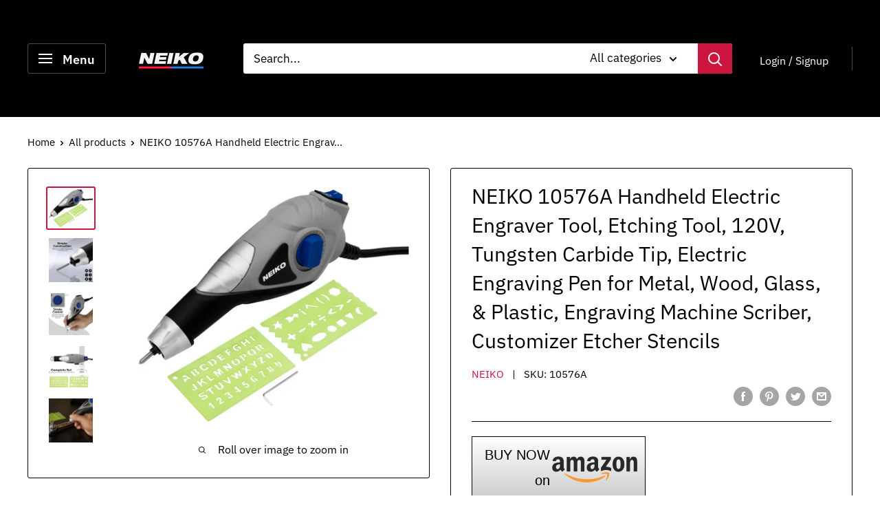

--- FILE ---
content_type: text/html; charset=utf-8
request_url: https://neikotools.com/products/neiko-10576a-handheld-electric-engraver-120-volts-tungsten-carbide-tip-letter-and-number-templates-included
body_size: 25429
content:
<!doctype html>

<html class="no-js" lang="en">
  <head>
  <link rel="shortcut icon" href="/cdn.shopify.com/s/files/1/0349/3635/6909/files/NeikoFavicon_0d144cb2-ef8b-4f54-bc64-3bbc122c09ce.png?v=1657208628">
    <!-- Meta Pixel Code -->
<script>
!function(f,b,e,v,n,t,s)
{if(f.fbq)return;n=f.fbq=function(){n.callMethod?
n.callMethod.apply(n,arguments):n.queue.push(arguments)};
if(!f._fbq)f._fbq=n;n.push=n;n.loaded=!0;n.version='2.0';
n.queue=[];t=b.createElement(e);t.async=!0;
t.src=v;s=b.getElementsByTagName(e)[0];
s.parentNode.insertBefore(t,s)}(window, document,'script',
'https://connect.facebook.net/en_US/fbevents.js');
fbq('init', '3302338923318333');
fbq('track', 'PageView');
</script>
<noscript><img height="1" width="1" style="display:none"
src="https://www.facebook.com/tr?id=3302338923318333&ev=PageView&noscript=1"
/></noscript>
<!-- End Meta Pixel Code -->
    <!-- Global site tag (gtag.js) - Google Analytics -->
<script async src="https://www.googletagmanager.com/gtag/js?id=G-1Q4M0821QG"></script>
<script>
  window.dataLayer = window.dataLayer || [];
  function gtag(){dataLayer.push(arguments);}
  gtag('js', new Date());

  gtag('config', 'G-1Q4M0821QG');
</script>
<!-- Added by AVADA SEO Suite -->


<!-- /Added by AVADA SEO Suite -->

    <meta charset="utf-8"> 
    <meta http-equiv="X-UA-Compatible" content="IE=edge,chrome=1">
    <meta name="viewport" content="width=device-width, initial-scale=1.0, height=device-height, minimum-scale=1.0, maximum-scale=1.0">
    <meta name="theme-color" content="#cd163f"><title>NEIKO 10576A Handheld Electric Engraver Tool, Etching Tool, 120V, Tung &ndash; NEIKO®
</title><meta name="description" content="TUNGSTEN CARBIDE ENGRAVER BIT: Sharp and precise replaceable tungsten carbide writing tip allows for the cleanest, most detailed engraving results and remains sharp for multiple uses MULTI-PURPOSE: Works great on wide range of multi-surfaces ranging from wood, plastic, metal, dog tag, glass pipes, and wood engravers. P"><link rel="canonical" href="https://neikotools.com/products/neiko-10576a-handheld-electric-engraver-120-volts-tungsten-carbide-tip-letter-and-number-templates-included"><link rel="shortcut icon" href="//neikotools.com/cdn/shop/files/NeikoFavicon_0d144cb2-ef8b-4f54-bc64-3bbc122c09ce_96x.png?v=1657208628" type="image/png"><link rel="preload" as="style" href="//neikotools.com/cdn/shop/t/3/assets/theme.scss.css?v=11789099016442715421754115235">

    <meta property="og:type" content="product">
  <meta property="og:title" content="NEIKO 10576A Handheld Electric Engraver Tool, Etching Tool, 120V, Tungsten Carbide Tip, Electric Engraving Pen for Metal, Wood, Glass, &amp; Plastic, Engraving Machine Scriber, Customizer Etcher Stencils"><meta property="og:image" content="http://neikotools.com/cdn/shop/products/61BuZsNUZPL._AC_SL1500_1024x.jpg?v=1657648783">
    <meta property="og:image:secure_url" content="https://neikotools.com/cdn/shop/products/61BuZsNUZPL._AC_SL1500_1024x.jpg?v=1657648783"><meta property="og:image" content="http://neikotools.com/cdn/shop/products/71G2Sh7eqDL._AC_SL1500_1024x.jpg?v=1705294362">
    <meta property="og:image:secure_url" content="https://neikotools.com/cdn/shop/products/71G2Sh7eqDL._AC_SL1500_1024x.jpg?v=1705294362"><meta property="og:image" content="http://neikotools.com/cdn/shop/products/71923TyaRtL._AC_SL1500_1024x.jpg?v=1705294362">
    <meta property="og:image:secure_url" content="https://neikotools.com/cdn/shop/products/71923TyaRtL._AC_SL1500_1024x.jpg?v=1705294362"><meta property="product:price:amount" content="18.99">
  <meta property="product:price:currency" content="USD"><meta property="og:description" content="TUNGSTEN CARBIDE ENGRAVER BIT: Sharp and precise replaceable tungsten carbide writing tip allows for the cleanest, most detailed engraving results and remains sharp for multiple uses MULTI-PURPOSE: Works great on wide range of multi-surfaces ranging from wood, plastic, metal, dog tag, glass pipes, and wood engravers. P"><meta property="og:url" content="https://neikotools.com/products/neiko-10576a-handheld-electric-engraver-120-volts-tungsten-carbide-tip-letter-and-number-templates-included">
<meta property="og:site_name" content="NEIKO®"><meta name="twitter:card" content="summary"><meta name="twitter:title" content="NEIKO 10576A Handheld Electric Engraver Tool, Etching Tool, 120V, Tungsten Carbide Tip, Electric Engraving Pen for Metal, Wood, Glass, &amp; Plastic, Engraving Machine Scriber, Customizer Etcher Stencils">
  <meta name="twitter:description" content="TUNGSTEN CARBIDE ENGRAVER BIT: Sharp and precise replaceable tungsten carbide writing tip allows for the cleanest, most detailed engraving results and remains sharp for multiple uses MULTI-PURPOSE: Works great on wide range of multi-surfaces ranging from wood, plastic, metal, dog tag, glass pipes, and wood engravers. Perfect for crafting supplies and jewelry making tools. HAND HELD ENGRAVER: Soft, lightweight body with a comfortable grip makes it hand-held giving a natural pencil light squeeze for easy operation. Less arm fatigue when using this wood carving machine. ENGRAVING STENCILS: Comes with two stencils that includes numbers and shapes making it great for artistic customization or simple labeling. ADJUSTABLE STROKE DEPTH ENGRAVER: 5 adjustable modes allow the engraving needle depth with the stroke adjustment knob. Provides a deeper stroke for a long lasting etch. Shallower stroke for thin and fragile materials. NEIKO introduces">
  <meta name="twitter:image" content="https://neikotools.com/cdn/shop/products/61BuZsNUZPL._AC_SL1500_600x600_crop_center.jpg?v=1657648783">
<link rel="preconnect" href="//fonts.shopifycdn.com">
    <link rel="dns-prefetch" href="//productreviews.shopifycdn.com">
    <link rel="dns-prefetch" href="//maps.googleapis.com">
    <link rel="dns-prefetch" href="//maps.gstatic.com">

    <script>window.performance && window.performance.mark && window.performance.mark('shopify.content_for_header.start');</script><meta name="facebook-domain-verification" content="kgk2j00j7tkg2k0rfg3n7e6p3xiq1d">
<meta id="shopify-digital-wallet" name="shopify-digital-wallet" content="/34936356909/digital_wallets/dialog">
<meta name="shopify-checkout-api-token" content="7d86e62762bbde6341b1cb68b648991c">
<meta id="in-context-paypal-metadata" data-shop-id="34936356909" data-venmo-supported="true" data-environment="production" data-locale="en_US" data-paypal-v4="true" data-currency="USD">
<link rel="alternate" type="application/json+oembed" href="https://neikotools.com/products/neiko-10576a-handheld-electric-engraver-120-volts-tungsten-carbide-tip-letter-and-number-templates-included.oembed">
<script async="async" src="/checkouts/internal/preloads.js?locale=en-US"></script>
<script id="shopify-features" type="application/json">{"accessToken":"7d86e62762bbde6341b1cb68b648991c","betas":["rich-media-storefront-analytics"],"domain":"neikotools.com","predictiveSearch":true,"shopId":34936356909,"locale":"en"}</script>
<script>var Shopify = Shopify || {};
Shopify.shop = "neikotoolsusa.myshopify.com";
Shopify.locale = "en";
Shopify.currency = {"active":"USD","rate":"1.0"};
Shopify.country = "US";
Shopify.theme = {"name":"Warehouse","id":91518730285,"schema_name":"Warehouse","schema_version":"1.8.2","theme_store_id":871,"role":"main"};
Shopify.theme.handle = "null";
Shopify.theme.style = {"id":null,"handle":null};
Shopify.cdnHost = "neikotools.com/cdn";
Shopify.routes = Shopify.routes || {};
Shopify.routes.root = "/";</script>
<script type="module">!function(o){(o.Shopify=o.Shopify||{}).modules=!0}(window);</script>
<script>!function(o){function n(){var o=[];function n(){o.push(Array.prototype.slice.apply(arguments))}return n.q=o,n}var t=o.Shopify=o.Shopify||{};t.loadFeatures=n(),t.autoloadFeatures=n()}(window);</script>
<script id="shop-js-analytics" type="application/json">{"pageType":"product"}</script>
<script defer="defer" async type="module" src="//neikotools.com/cdn/shopifycloud/shop-js/modules/v2/client.init-shop-cart-sync_DlSlHazZ.en.esm.js"></script>
<script defer="defer" async type="module" src="//neikotools.com/cdn/shopifycloud/shop-js/modules/v2/chunk.common_D16XZWos.esm.js"></script>
<script type="module">
  await import("//neikotools.com/cdn/shopifycloud/shop-js/modules/v2/client.init-shop-cart-sync_DlSlHazZ.en.esm.js");
await import("//neikotools.com/cdn/shopifycloud/shop-js/modules/v2/chunk.common_D16XZWos.esm.js");

  window.Shopify.SignInWithShop?.initShopCartSync?.({"fedCMEnabled":true,"windoidEnabled":true});

</script>
<script>(function() {
  var isLoaded = false;
  function asyncLoad() {
    if (isLoaded) return;
    isLoaded = true;
    var urls = ["https:\/\/seo.apps.avada.io\/avada-seo-installed.js?shop=neikotoolsusa.myshopify.com","https:\/\/chimpstatic.com\/mcjs-connected\/js\/users\/b43f40fa723317d91fcfa163d\/cfab336ca6d86554edc1109b2.js?shop=neikotoolsusa.myshopify.com","https:\/\/www.buynowbutton.us\/apps\/buynowbutton\/assets\/js\/buynowbutton.js?shop=neikotoolsusa.myshopify.com","https:\/\/pixel.orichi.info\/Content\/orichipixel.min.js?v=638149593872298104\u0026shop=neikotoolsusa.myshopify.com","https:\/\/myfaqprime.appspot.com\/bot\/bot-primelite.js?shop=neikotoolsusa.myshopify.com"];
    for (var i = 0; i < urls.length; i++) {
      var s = document.createElement('script');
      s.type = 'text/javascript';
      s.async = true;
      s.src = urls[i];
      var x = document.getElementsByTagName('script')[0];
      x.parentNode.insertBefore(s, x);
    }
  };
  if(window.attachEvent) {
    window.attachEvent('onload', asyncLoad);
  } else {
    window.addEventListener('load', asyncLoad, false);
  }
})();</script>
<script id="__st">var __st={"a":34936356909,"offset":-28800,"reqid":"add6cbbd-bc9e-4ba0-a2b8-cbee65fd50f0-1768587625","pageurl":"neikotools.com\/products\/neiko-10576a-handheld-electric-engraver-120-volts-tungsten-carbide-tip-letter-and-number-templates-included","u":"f528f28501f1","p":"product","rtyp":"product","rid":7109099257901};</script>
<script>window.ShopifyPaypalV4VisibilityTracking = true;</script>
<script id="captcha-bootstrap">!function(){'use strict';const t='contact',e='account',n='new_comment',o=[[t,t],['blogs',n],['comments',n],[t,'customer']],c=[[e,'customer_login'],[e,'guest_login'],[e,'recover_customer_password'],[e,'create_customer']],r=t=>t.map((([t,e])=>`form[action*='/${t}']:not([data-nocaptcha='true']) input[name='form_type'][value='${e}']`)).join(','),a=t=>()=>t?[...document.querySelectorAll(t)].map((t=>t.form)):[];function s(){const t=[...o],e=r(t);return a(e)}const i='password',u='form_key',d=['recaptcha-v3-token','g-recaptcha-response','h-captcha-response',i],f=()=>{try{return window.sessionStorage}catch{return}},m='__shopify_v',_=t=>t.elements[u];function p(t,e,n=!1){try{const o=window.sessionStorage,c=JSON.parse(o.getItem(e)),{data:r}=function(t){const{data:e,action:n}=t;return t[m]||n?{data:e,action:n}:{data:t,action:n}}(c);for(const[e,n]of Object.entries(r))t.elements[e]&&(t.elements[e].value=n);n&&o.removeItem(e)}catch(o){console.error('form repopulation failed',{error:o})}}const l='form_type',E='cptcha';function T(t){t.dataset[E]=!0}const w=window,h=w.document,L='Shopify',v='ce_forms',y='captcha';let A=!1;((t,e)=>{const n=(g='f06e6c50-85a8-45c8-87d0-21a2b65856fe',I='https://cdn.shopify.com/shopifycloud/storefront-forms-hcaptcha/ce_storefront_forms_captcha_hcaptcha.v1.5.2.iife.js',D={infoText:'Protected by hCaptcha',privacyText:'Privacy',termsText:'Terms'},(t,e,n)=>{const o=w[L][v],c=o.bindForm;if(c)return c(t,g,e,D).then(n);var r;o.q.push([[t,g,e,D],n]),r=I,A||(h.body.append(Object.assign(h.createElement('script'),{id:'captcha-provider',async:!0,src:r})),A=!0)});var g,I,D;w[L]=w[L]||{},w[L][v]=w[L][v]||{},w[L][v].q=[],w[L][y]=w[L][y]||{},w[L][y].protect=function(t,e){n(t,void 0,e),T(t)},Object.freeze(w[L][y]),function(t,e,n,w,h,L){const[v,y,A,g]=function(t,e,n){const i=e?o:[],u=t?c:[],d=[...i,...u],f=r(d),m=r(i),_=r(d.filter((([t,e])=>n.includes(e))));return[a(f),a(m),a(_),s()]}(w,h,L),I=t=>{const e=t.target;return e instanceof HTMLFormElement?e:e&&e.form},D=t=>v().includes(t);t.addEventListener('submit',(t=>{const e=I(t);if(!e)return;const n=D(e)&&!e.dataset.hcaptchaBound&&!e.dataset.recaptchaBound,o=_(e),c=g().includes(e)&&(!o||!o.value);(n||c)&&t.preventDefault(),c&&!n&&(function(t){try{if(!f())return;!function(t){const e=f();if(!e)return;const n=_(t);if(!n)return;const o=n.value;o&&e.removeItem(o)}(t);const e=Array.from(Array(32),(()=>Math.random().toString(36)[2])).join('');!function(t,e){_(t)||t.append(Object.assign(document.createElement('input'),{type:'hidden',name:u})),t.elements[u].value=e}(t,e),function(t,e){const n=f();if(!n)return;const o=[...t.querySelectorAll(`input[type='${i}']`)].map((({name:t})=>t)),c=[...d,...o],r={};for(const[a,s]of new FormData(t).entries())c.includes(a)||(r[a]=s);n.setItem(e,JSON.stringify({[m]:1,action:t.action,data:r}))}(t,e)}catch(e){console.error('failed to persist form',e)}}(e),e.submit())}));const S=(t,e)=>{t&&!t.dataset[E]&&(n(t,e.some((e=>e===t))),T(t))};for(const o of['focusin','change'])t.addEventListener(o,(t=>{const e=I(t);D(e)&&S(e,y())}));const B=e.get('form_key'),M=e.get(l),P=B&&M;t.addEventListener('DOMContentLoaded',(()=>{const t=y();if(P)for(const e of t)e.elements[l].value===M&&p(e,B);[...new Set([...A(),...v().filter((t=>'true'===t.dataset.shopifyCaptcha))])].forEach((e=>S(e,t)))}))}(h,new URLSearchParams(w.location.search),n,t,e,['guest_login'])})(!0,!0)}();</script>
<script integrity="sha256-4kQ18oKyAcykRKYeNunJcIwy7WH5gtpwJnB7kiuLZ1E=" data-source-attribution="shopify.loadfeatures" defer="defer" src="//neikotools.com/cdn/shopifycloud/storefront/assets/storefront/load_feature-a0a9edcb.js" crossorigin="anonymous"></script>
<script data-source-attribution="shopify.dynamic_checkout.dynamic.init">var Shopify=Shopify||{};Shopify.PaymentButton=Shopify.PaymentButton||{isStorefrontPortableWallets:!0,init:function(){window.Shopify.PaymentButton.init=function(){};var t=document.createElement("script");t.src="https://neikotools.com/cdn/shopifycloud/portable-wallets/latest/portable-wallets.en.js",t.type="module",document.head.appendChild(t)}};
</script>
<script data-source-attribution="shopify.dynamic_checkout.buyer_consent">
  function portableWalletsHideBuyerConsent(e){var t=document.getElementById("shopify-buyer-consent"),n=document.getElementById("shopify-subscription-policy-button");t&&n&&(t.classList.add("hidden"),t.setAttribute("aria-hidden","true"),n.removeEventListener("click",e))}function portableWalletsShowBuyerConsent(e){var t=document.getElementById("shopify-buyer-consent"),n=document.getElementById("shopify-subscription-policy-button");t&&n&&(t.classList.remove("hidden"),t.removeAttribute("aria-hidden"),n.addEventListener("click",e))}window.Shopify?.PaymentButton&&(window.Shopify.PaymentButton.hideBuyerConsent=portableWalletsHideBuyerConsent,window.Shopify.PaymentButton.showBuyerConsent=portableWalletsShowBuyerConsent);
</script>
<script data-source-attribution="shopify.dynamic_checkout.cart.bootstrap">document.addEventListener("DOMContentLoaded",(function(){function t(){return document.querySelector("shopify-accelerated-checkout-cart, shopify-accelerated-checkout")}if(t())Shopify.PaymentButton.init();else{new MutationObserver((function(e,n){t()&&(Shopify.PaymentButton.init(),n.disconnect())})).observe(document.body,{childList:!0,subtree:!0})}}));
</script>
<link id="shopify-accelerated-checkout-styles" rel="stylesheet" media="screen" href="https://neikotools.com/cdn/shopifycloud/portable-wallets/latest/accelerated-checkout-backwards-compat.css" crossorigin="anonymous">
<style id="shopify-accelerated-checkout-cart">
        #shopify-buyer-consent {
  margin-top: 1em;
  display: inline-block;
  width: 100%;
}

#shopify-buyer-consent.hidden {
  display: none;
}

#shopify-subscription-policy-button {
  background: none;
  border: none;
  padding: 0;
  text-decoration: underline;
  font-size: inherit;
  cursor: pointer;
}

#shopify-subscription-policy-button::before {
  box-shadow: none;
}

      </style>

<script>window.performance && window.performance.mark && window.performance.mark('shopify.content_for_header.end');</script>

    
  <script type="application/ld+json">
  {
    "@context": "http://schema.org",
    "@type": "Product",
    "offers": [{
          "@type": "Offer",
          "name": "Default Title",
          "availability":"https://schema.org/OutOfStock",
          "price": 18.99,
          "priceCurrency": "USD",
          "priceValidUntil": "2026-01-26","sku": "10576A","url": "/products/neiko-10576a-handheld-electric-engraver-120-volts-tungsten-carbide-tip-letter-and-number-templates-included/products/neiko-10576a-handheld-electric-engraver-120-volts-tungsten-carbide-tip-letter-and-number-templates-included?variant=40876529287213"
        }
],
    "brand": {
      "name": "NEIKO"
    },
    "name": "NEIKO 10576A Handheld Electric Engraver Tool, Etching Tool, 120V, Tungsten Carbide Tip, Electric Engraving Pen for Metal, Wood, Glass, \u0026 Plastic, Engraving Machine Scriber, Customizer Etcher Stencils",
    "description": "\nTUNGSTEN CARBIDE ENGRAVER BIT: Sharp and precise replaceable tungsten carbide writing tip allows for the cleanest, most detailed engraving results and remains sharp for multiple uses\nMULTI-PURPOSE: Works great on wide range of multi-surfaces ranging from wood, plastic, metal, dog tag, glass pipes, and wood engravers. Perfect for crafting supplies and jewelry making tools.\nHAND HELD ENGRAVER: Soft, lightweight body with a comfortable grip makes it hand-held giving a natural pencil light squeeze for easy operation. Less arm fatigue when using this wood carving machine.\nENGRAVING STENCILS: Comes with two stencils that includes numbers and shapes making it great for artistic customization or simple labeling.\nADJUSTABLE STROKE DEPTH ENGRAVER: 5 adjustable modes allow the engraving needle depth with the stroke adjustment knob. Provides a deeper stroke for a long lasting etch. Shallower stroke for thin and fragile materials.\n\nNEIKO introduces the 10576A Multi Purpose Handheld Etching Tool for all of your arts and crafts projects. Personalizing gifts, engraving names, and simple tool labeling can now be done at home with the hand held electric engraver. The replaceable tungsten carbide tip provides precise, clean strokes while staying sharp throughout multiple uses and you can easily adjust the depth of the needle with the adjustment knob. The 120-volt power of the engraver delivers over 7200 rpm making it powerful enough to engrave through different surfaces including wood, plastic, metal, and even glass. The soft rubber and lightweight construction gives you a natural pencil like grip so you can easily engrave simple names with two included stencils to even detailed art work applications. Unlike a laser engraver machine this tool uses a bit and hammer like style at a push of a button.There are many purposes to have a Neiko engraver in your everyday life. Most of the time, they use this to create a gift, personalize an item, show authenticity, or create a unique item to stand out from heir competitors. Engrave your Neiko sockets and tools with your initials to have a easier recovery process if misplaced or stolen.",
    "category": "Power Tools",
    "url": "/products/neiko-10576a-handheld-electric-engraver-120-volts-tungsten-carbide-tip-letter-and-number-templates-included/products/neiko-10576a-handheld-electric-engraver-120-volts-tungsten-carbide-tip-letter-and-number-templates-included",
    "sku": "10576A",
    "image": {
      "@type": "ImageObject",
      "url": "https://neikotools.com/cdn/shop/products/61BuZsNUZPL._AC_SL1500_1024x.jpg?v=1657648783",
      "image": "https://neikotools.com/cdn/shop/products/61BuZsNUZPL._AC_SL1500_1024x.jpg?v=1657648783",
      "name": "NEIKO 10576A Handheld Electric Engraver Tool, Etching Tool, 120V, Tungsten Carbide Tip, Electric Engraving Pen for Metal, Wood, Glass, \u0026 Plastic, Engraving Machine Scriber, Customizer Etcher Stencils",
      "width": "1024",
      "height": "1024"
    }
  }
  </script>



  <script type="application/ld+json">
  {
    "@context": "http://schema.org",
    "@type": "BreadcrumbList",
  "itemListElement": [{
      "@type": "ListItem",
      "position": 1,
      "name": "Home",
      "item": "https://neikotools.com"
    },{
          "@type": "ListItem",
          "position": 2,
          "name": "NEIKO 10576A Handheld Electric Engraver Tool, Etching Tool, 120V, Tungsten Carbide Tip, Electric Engraving Pen for Metal, Wood, Glass, \u0026 Plastic, Engraving Machine Scriber, Customizer Etcher Stencils",
          "item": "https://neikotools.com/products/neiko-10576a-handheld-electric-engraver-120-volts-tungsten-carbide-tip-letter-and-number-templates-included"
        }]
  }
  </script>


    <script>
      // This allows to expose several variables to the global scope, to be used in scripts
      window.theme = {
        pageType: "product",
        cartCount: 0,
        moneyFormat: "\u003cspan class=hidden\u003e${{ amount }}\u003c\/span\u003e",
        moneyWithCurrencyFormat: "\u003cspan class=hidden\u003e${{ amount }} USD\u003c\/span\u003e",
        showDiscount: false,
        discountMode: "percentage",
        searchMode: "product,article,page",
        cartType: "drawer"
      };

      window.routes = {
        rootUrl: "\/",
        cartUrl: "\/cart",
        cartAddUrl: "\/cart\/add",
        cartChangeUrl: "\/cart\/change",
        searchUrl: "\/search",
        productRecommendationsUrl: "\/recommendations\/products"
      };

      window.languages = {
        collectionOnSaleLabel: "Save {{savings}}",
        productFormUnavailable: "Unavailable",
        productFormAddToCart: "Add to cart",
        productFormSoldOut: "",
        shippingEstimatorNoResults: "No shipping could be found for your address.",
        shippingEstimatorOneResult: "There is one shipping rate for your address:",
        shippingEstimatorMultipleResults: "There are {{count}} shipping rates for your address:",
        shippingEstimatorErrors: "There are some errors:"
      };

      window.lazySizesConfig = {
        loadHidden: false,
        hFac: 0.8,
        expFactor: 3,
        customMedia: {
          '--phone': '(max-width: 640px)',
          '--tablet': '(min-width: 641px) and (max-width: 1023px)',
          '--lap': '(min-width: 1024px)'
        }
      };

      document.documentElement.className = document.documentElement.className.replace('no-js', 'js');
    </script>

    <script src="//neikotools.com/cdn/shop/t/3/assets/lazysizes.min.js?v=38423348123636194381583358200" async></script><script src="//polyfill-fastly.net/v3/polyfill.min.js?unknown=polyfill&features=fetch,Element.prototype.closest,Element.prototype.matches,Element.prototype.remove,Element.prototype.classList,Array.prototype.includes,Array.prototype.fill,String.prototype.includes,String.prototype.padStart,Object.assign,CustomEvent,Intl,URL,DOMTokenList,IntersectionObserver,IntersectionObserverEntry" defer></script>
    <script src="//neikotools.com/cdn/shop/t/3/assets/libs.min.js?v=141095812039519903031583358200" defer></script>
    <script src="//neikotools.com/cdn/shop/t/3/assets/theme.min.js?v=136109282511134679311583358204" defer></script>
    <script src="//neikotools.com/cdn/shop/t/3/assets/custom.js?v=90373254691674712701583358202" defer></script>

    <link rel="stylesheet" href="//neikotools.com/cdn/shop/t/3/assets/theme.scss.css?v=11789099016442715421754115235">

    <script>
      (function () {
        window.onpageshow = function() {
          // We force re-freshing the cart content onpageshow, as most browsers will serve a cache copy when hitting the
          // back button, which cause staled data
          document.documentElement.dispatchEvent(new CustomEvent('cart:refresh', {
            bubbles: true
          }));
        };
      })();
    </script>
  	<meta property="orichi:tags" content="">   <meta property="orichi:product" content="7109099257901">	<meta property="orichi:product_type" content="">	<meta property="orichi:collections" content="285109977133, "><script type="text/javascript" async="" src="https://pixel.orichi.info/Content/orichipixel.min.js?v=638150055948951696"></script><meta name="fo-verify" content="420a04b7-e875-4748-a238-6ffdd0f1ea24" /><!-- BEGIN app block: shopify://apps/bnb-app-amazon-buy-now-button/blocks/bnb-embbed/f900151e-f272-47b7-9f07-6ef0c33815e4 --><script>
    if ('undefined' == typeof window.jQuery) {
        var script = document.createElement('script');
        script.src = 'https://code.jquery.com/jquery-3.4.1.min.js';
        document.getElementsByTagName('head')[0].appendChild(script);
    }
    let metafield = 'true';
    document.addEventListener('DOMContentLoaded', () => {
        console.log(Shopify.designMode);
        if (Shopify.designMode === true) {
            checkForPlan(window.jQuery, shop, Shopify.theme, metafield);
        }
    });
    function checkForPlan($, shop) {
        $.ajax({
            url: 'https://app.buynowbuttons.com/apps/buynowbutton/check_plan.php',
            type: "post",
            data: {
                store: shop,
                theme: Shopify.theme,
                metafield: metafield
            },
            success: function(e) {
                console.log(e);
                if (e && e !== "") {
                    if (metafield != e) {

                    }
                }
            },
            error: function() {}
        })
    }
</script>
<!-- END app block --><script src="https://cdn.shopify.com/extensions/019ae30d-353d-7c39-ad45-922d1a0d486a/bnb-app-10/assets/buynowbutton.js" type="text/javascript" defer="defer"></script>
<link href="https://monorail-edge.shopifysvc.com" rel="dns-prefetch">
<script>(function(){if ("sendBeacon" in navigator && "performance" in window) {try {var session_token_from_headers = performance.getEntriesByType('navigation')[0].serverTiming.find(x => x.name == '_s').description;} catch {var session_token_from_headers = undefined;}var session_cookie_matches = document.cookie.match(/_shopify_s=([^;]*)/);var session_token_from_cookie = session_cookie_matches && session_cookie_matches.length === 2 ? session_cookie_matches[1] : "";var session_token = session_token_from_headers || session_token_from_cookie || "";function handle_abandonment_event(e) {var entries = performance.getEntries().filter(function(entry) {return /monorail-edge.shopifysvc.com/.test(entry.name);});if (!window.abandonment_tracked && entries.length === 0) {window.abandonment_tracked = true;var currentMs = Date.now();var navigation_start = performance.timing.navigationStart;var payload = {shop_id: 34936356909,url: window.location.href,navigation_start,duration: currentMs - navigation_start,session_token,page_type: "product"};window.navigator.sendBeacon("https://monorail-edge.shopifysvc.com/v1/produce", JSON.stringify({schema_id: "online_store_buyer_site_abandonment/1.1",payload: payload,metadata: {event_created_at_ms: currentMs,event_sent_at_ms: currentMs}}));}}window.addEventListener('pagehide', handle_abandonment_event);}}());</script>
<script id="web-pixels-manager-setup">(function e(e,d,r,n,o){if(void 0===o&&(o={}),!Boolean(null===(a=null===(i=window.Shopify)||void 0===i?void 0:i.analytics)||void 0===a?void 0:a.replayQueue)){var i,a;window.Shopify=window.Shopify||{};var t=window.Shopify;t.analytics=t.analytics||{};var s=t.analytics;s.replayQueue=[],s.publish=function(e,d,r){return s.replayQueue.push([e,d,r]),!0};try{self.performance.mark("wpm:start")}catch(e){}var l=function(){var e={modern:/Edge?\/(1{2}[4-9]|1[2-9]\d|[2-9]\d{2}|\d{4,})\.\d+(\.\d+|)|Firefox\/(1{2}[4-9]|1[2-9]\d|[2-9]\d{2}|\d{4,})\.\d+(\.\d+|)|Chrom(ium|e)\/(9{2}|\d{3,})\.\d+(\.\d+|)|(Maci|X1{2}).+ Version\/(15\.\d+|(1[6-9]|[2-9]\d|\d{3,})\.\d+)([,.]\d+|)( \(\w+\)|)( Mobile\/\w+|) Safari\/|Chrome.+OPR\/(9{2}|\d{3,})\.\d+\.\d+|(CPU[ +]OS|iPhone[ +]OS|CPU[ +]iPhone|CPU IPhone OS|CPU iPad OS)[ +]+(15[._]\d+|(1[6-9]|[2-9]\d|\d{3,})[._]\d+)([._]\d+|)|Android:?[ /-](13[3-9]|1[4-9]\d|[2-9]\d{2}|\d{4,})(\.\d+|)(\.\d+|)|Android.+Firefox\/(13[5-9]|1[4-9]\d|[2-9]\d{2}|\d{4,})\.\d+(\.\d+|)|Android.+Chrom(ium|e)\/(13[3-9]|1[4-9]\d|[2-9]\d{2}|\d{4,})\.\d+(\.\d+|)|SamsungBrowser\/([2-9]\d|\d{3,})\.\d+/,legacy:/Edge?\/(1[6-9]|[2-9]\d|\d{3,})\.\d+(\.\d+|)|Firefox\/(5[4-9]|[6-9]\d|\d{3,})\.\d+(\.\d+|)|Chrom(ium|e)\/(5[1-9]|[6-9]\d|\d{3,})\.\d+(\.\d+|)([\d.]+$|.*Safari\/(?![\d.]+ Edge\/[\d.]+$))|(Maci|X1{2}).+ Version\/(10\.\d+|(1[1-9]|[2-9]\d|\d{3,})\.\d+)([,.]\d+|)( \(\w+\)|)( Mobile\/\w+|) Safari\/|Chrome.+OPR\/(3[89]|[4-9]\d|\d{3,})\.\d+\.\d+|(CPU[ +]OS|iPhone[ +]OS|CPU[ +]iPhone|CPU IPhone OS|CPU iPad OS)[ +]+(10[._]\d+|(1[1-9]|[2-9]\d|\d{3,})[._]\d+)([._]\d+|)|Android:?[ /-](13[3-9]|1[4-9]\d|[2-9]\d{2}|\d{4,})(\.\d+|)(\.\d+|)|Mobile Safari.+OPR\/([89]\d|\d{3,})\.\d+\.\d+|Android.+Firefox\/(13[5-9]|1[4-9]\d|[2-9]\d{2}|\d{4,})\.\d+(\.\d+|)|Android.+Chrom(ium|e)\/(13[3-9]|1[4-9]\d|[2-9]\d{2}|\d{4,})\.\d+(\.\d+|)|Android.+(UC? ?Browser|UCWEB|U3)[ /]?(15\.([5-9]|\d{2,})|(1[6-9]|[2-9]\d|\d{3,})\.\d+)\.\d+|SamsungBrowser\/(5\.\d+|([6-9]|\d{2,})\.\d+)|Android.+MQ{2}Browser\/(14(\.(9|\d{2,})|)|(1[5-9]|[2-9]\d|\d{3,})(\.\d+|))(\.\d+|)|K[Aa][Ii]OS\/(3\.\d+|([4-9]|\d{2,})\.\d+)(\.\d+|)/},d=e.modern,r=e.legacy,n=navigator.userAgent;return n.match(d)?"modern":n.match(r)?"legacy":"unknown"}(),u="modern"===l?"modern":"legacy",c=(null!=n?n:{modern:"",legacy:""})[u],f=function(e){return[e.baseUrl,"/wpm","/b",e.hashVersion,"modern"===e.buildTarget?"m":"l",".js"].join("")}({baseUrl:d,hashVersion:r,buildTarget:u}),m=function(e){var d=e.version,r=e.bundleTarget,n=e.surface,o=e.pageUrl,i=e.monorailEndpoint;return{emit:function(e){var a=e.status,t=e.errorMsg,s=(new Date).getTime(),l=JSON.stringify({metadata:{event_sent_at_ms:s},events:[{schema_id:"web_pixels_manager_load/3.1",payload:{version:d,bundle_target:r,page_url:o,status:a,surface:n,error_msg:t},metadata:{event_created_at_ms:s}}]});if(!i)return console&&console.warn&&console.warn("[Web Pixels Manager] No Monorail endpoint provided, skipping logging."),!1;try{return self.navigator.sendBeacon.bind(self.navigator)(i,l)}catch(e){}var u=new XMLHttpRequest;try{return u.open("POST",i,!0),u.setRequestHeader("Content-Type","text/plain"),u.send(l),!0}catch(e){return console&&console.warn&&console.warn("[Web Pixels Manager] Got an unhandled error while logging to Monorail."),!1}}}}({version:r,bundleTarget:l,surface:e.surface,pageUrl:self.location.href,monorailEndpoint:e.monorailEndpoint});try{o.browserTarget=l,function(e){var d=e.src,r=e.async,n=void 0===r||r,o=e.onload,i=e.onerror,a=e.sri,t=e.scriptDataAttributes,s=void 0===t?{}:t,l=document.createElement("script"),u=document.querySelector("head"),c=document.querySelector("body");if(l.async=n,l.src=d,a&&(l.integrity=a,l.crossOrigin="anonymous"),s)for(var f in s)if(Object.prototype.hasOwnProperty.call(s,f))try{l.dataset[f]=s[f]}catch(e){}if(o&&l.addEventListener("load",o),i&&l.addEventListener("error",i),u)u.appendChild(l);else{if(!c)throw new Error("Did not find a head or body element to append the script");c.appendChild(l)}}({src:f,async:!0,onload:function(){if(!function(){var e,d;return Boolean(null===(d=null===(e=window.Shopify)||void 0===e?void 0:e.analytics)||void 0===d?void 0:d.initialized)}()){var d=window.webPixelsManager.init(e)||void 0;if(d){var r=window.Shopify.analytics;r.replayQueue.forEach((function(e){var r=e[0],n=e[1],o=e[2];d.publishCustomEvent(r,n,o)})),r.replayQueue=[],r.publish=d.publishCustomEvent,r.visitor=d.visitor,r.initialized=!0}}},onerror:function(){return m.emit({status:"failed",errorMsg:"".concat(f," has failed to load")})},sri:function(e){var d=/^sha384-[A-Za-z0-9+/=]+$/;return"string"==typeof e&&d.test(e)}(c)?c:"",scriptDataAttributes:o}),m.emit({status:"loading"})}catch(e){m.emit({status:"failed",errorMsg:(null==e?void 0:e.message)||"Unknown error"})}}})({shopId: 34936356909,storefrontBaseUrl: "https://neikotools.com",extensionsBaseUrl: "https://extensions.shopifycdn.com/cdn/shopifycloud/web-pixels-manager",monorailEndpoint: "https://monorail-edge.shopifysvc.com/unstable/produce_batch",surface: "storefront-renderer",enabledBetaFlags: ["2dca8a86"],webPixelsConfigList: [{"id":"846528557","configuration":"{ \"accountID\": \"234\", \"domain\": \"neikotoolsusa.myshopify.com\" }","eventPayloadVersion":"v1","runtimeContext":"STRICT","scriptVersion":"bda2f1a217c50b1d82a8127d224f97b1","type":"APP","apiClientId":5113899,"privacyPurposes":["ANALYTICS","MARKETING","SALE_OF_DATA"],"dataSharingAdjustments":{"protectedCustomerApprovalScopes":["read_customer_email","read_customer_name","read_customer_personal_data","read_customer_phone"]}},{"id":"shopify-app-pixel","configuration":"{}","eventPayloadVersion":"v1","runtimeContext":"STRICT","scriptVersion":"0450","apiClientId":"shopify-pixel","type":"APP","privacyPurposes":["ANALYTICS","MARKETING"]},{"id":"shopify-custom-pixel","eventPayloadVersion":"v1","runtimeContext":"LAX","scriptVersion":"0450","apiClientId":"shopify-pixel","type":"CUSTOM","privacyPurposes":["ANALYTICS","MARKETING"]}],isMerchantRequest: false,initData: {"shop":{"name":"NEIKO®","paymentSettings":{"currencyCode":"USD"},"myshopifyDomain":"neikotoolsusa.myshopify.com","countryCode":"US","storefrontUrl":"https:\/\/neikotools.com"},"customer":null,"cart":null,"checkout":null,"productVariants":[{"price":{"amount":18.99,"currencyCode":"USD"},"product":{"title":"NEIKO 10576A Handheld Electric Engraver Tool, Etching Tool, 120V, Tungsten Carbide Tip, Electric Engraving Pen for Metal, Wood, Glass, \u0026 Plastic, Engraving Machine Scriber, Customizer Etcher Stencils","vendor":"NEIKO","id":"7109099257901","untranslatedTitle":"NEIKO 10576A Handheld Electric Engraver Tool, Etching Tool, 120V, Tungsten Carbide Tip, Electric Engraving Pen for Metal, Wood, Glass, \u0026 Plastic, Engraving Machine Scriber, Customizer Etcher Stencils","url":"\/products\/neiko-10576a-handheld-electric-engraver-120-volts-tungsten-carbide-tip-letter-and-number-templates-included","type":"Power Tools"},"id":"40876529287213","image":{"src":"\/\/neikotools.com\/cdn\/shop\/products\/61BuZsNUZPL._AC_SL1500.jpg?v=1657648783"},"sku":"10576A","title":"Default Title","untranslatedTitle":"Default Title"}],"purchasingCompany":null},},"https://neikotools.com/cdn","fcfee988w5aeb613cpc8e4bc33m6693e112",{"modern":"","legacy":""},{"shopId":"34936356909","storefrontBaseUrl":"https:\/\/neikotools.com","extensionBaseUrl":"https:\/\/extensions.shopifycdn.com\/cdn\/shopifycloud\/web-pixels-manager","surface":"storefront-renderer","enabledBetaFlags":"[\"2dca8a86\"]","isMerchantRequest":"false","hashVersion":"fcfee988w5aeb613cpc8e4bc33m6693e112","publish":"custom","events":"[[\"page_viewed\",{}],[\"product_viewed\",{\"productVariant\":{\"price\":{\"amount\":18.99,\"currencyCode\":\"USD\"},\"product\":{\"title\":\"NEIKO 10576A Handheld Electric Engraver Tool, Etching Tool, 120V, Tungsten Carbide Tip, Electric Engraving Pen for Metal, Wood, Glass, \u0026 Plastic, Engraving Machine Scriber, Customizer Etcher Stencils\",\"vendor\":\"NEIKO\",\"id\":\"7109099257901\",\"untranslatedTitle\":\"NEIKO 10576A Handheld Electric Engraver Tool, Etching Tool, 120V, Tungsten Carbide Tip, Electric Engraving Pen for Metal, Wood, Glass, \u0026 Plastic, Engraving Machine Scriber, Customizer Etcher Stencils\",\"url\":\"\/products\/neiko-10576a-handheld-electric-engraver-120-volts-tungsten-carbide-tip-letter-and-number-templates-included\",\"type\":\"Power Tools\"},\"id\":\"40876529287213\",\"image\":{\"src\":\"\/\/neikotools.com\/cdn\/shop\/products\/61BuZsNUZPL._AC_SL1500.jpg?v=1657648783\"},\"sku\":\"10576A\",\"title\":\"Default Title\",\"untranslatedTitle\":\"Default Title\"}}]]"});</script><script>
  window.ShopifyAnalytics = window.ShopifyAnalytics || {};
  window.ShopifyAnalytics.meta = window.ShopifyAnalytics.meta || {};
  window.ShopifyAnalytics.meta.currency = 'USD';
  var meta = {"product":{"id":7109099257901,"gid":"gid:\/\/shopify\/Product\/7109099257901","vendor":"NEIKO","type":"Power Tools","handle":"neiko-10576a-handheld-electric-engraver-120-volts-tungsten-carbide-tip-letter-and-number-templates-included","variants":[{"id":40876529287213,"price":1899,"name":"NEIKO 10576A Handheld Electric Engraver Tool, Etching Tool, 120V, Tungsten Carbide Tip, Electric Engraving Pen for Metal, Wood, Glass, \u0026 Plastic, Engraving Machine Scriber, Customizer Etcher Stencils","public_title":null,"sku":"10576A"}],"remote":false},"page":{"pageType":"product","resourceType":"product","resourceId":7109099257901,"requestId":"add6cbbd-bc9e-4ba0-a2b8-cbee65fd50f0-1768587625"}};
  for (var attr in meta) {
    window.ShopifyAnalytics.meta[attr] = meta[attr];
  }
</script>
<script class="analytics">
  (function () {
    var customDocumentWrite = function(content) {
      var jquery = null;

      if (window.jQuery) {
        jquery = window.jQuery;
      } else if (window.Checkout && window.Checkout.$) {
        jquery = window.Checkout.$;
      }

      if (jquery) {
        jquery('body').append(content);
      }
    };

    var hasLoggedConversion = function(token) {
      if (token) {
        return document.cookie.indexOf('loggedConversion=' + token) !== -1;
      }
      return false;
    }

    var setCookieIfConversion = function(token) {
      if (token) {
        var twoMonthsFromNow = new Date(Date.now());
        twoMonthsFromNow.setMonth(twoMonthsFromNow.getMonth() + 2);

        document.cookie = 'loggedConversion=' + token + '; expires=' + twoMonthsFromNow;
      }
    }

    var trekkie = window.ShopifyAnalytics.lib = window.trekkie = window.trekkie || [];
    if (trekkie.integrations) {
      return;
    }
    trekkie.methods = [
      'identify',
      'page',
      'ready',
      'track',
      'trackForm',
      'trackLink'
    ];
    trekkie.factory = function(method) {
      return function() {
        var args = Array.prototype.slice.call(arguments);
        args.unshift(method);
        trekkie.push(args);
        return trekkie;
      };
    };
    for (var i = 0; i < trekkie.methods.length; i++) {
      var key = trekkie.methods[i];
      trekkie[key] = trekkie.factory(key);
    }
    trekkie.load = function(config) {
      trekkie.config = config || {};
      trekkie.config.initialDocumentCookie = document.cookie;
      var first = document.getElementsByTagName('script')[0];
      var script = document.createElement('script');
      script.type = 'text/javascript';
      script.onerror = function(e) {
        var scriptFallback = document.createElement('script');
        scriptFallback.type = 'text/javascript';
        scriptFallback.onerror = function(error) {
                var Monorail = {
      produce: function produce(monorailDomain, schemaId, payload) {
        var currentMs = new Date().getTime();
        var event = {
          schema_id: schemaId,
          payload: payload,
          metadata: {
            event_created_at_ms: currentMs,
            event_sent_at_ms: currentMs
          }
        };
        return Monorail.sendRequest("https://" + monorailDomain + "/v1/produce", JSON.stringify(event));
      },
      sendRequest: function sendRequest(endpointUrl, payload) {
        // Try the sendBeacon API
        if (window && window.navigator && typeof window.navigator.sendBeacon === 'function' && typeof window.Blob === 'function' && !Monorail.isIos12()) {
          var blobData = new window.Blob([payload], {
            type: 'text/plain'
          });

          if (window.navigator.sendBeacon(endpointUrl, blobData)) {
            return true;
          } // sendBeacon was not successful

        } // XHR beacon

        var xhr = new XMLHttpRequest();

        try {
          xhr.open('POST', endpointUrl);
          xhr.setRequestHeader('Content-Type', 'text/plain');
          xhr.send(payload);
        } catch (e) {
          console.log(e);
        }

        return false;
      },
      isIos12: function isIos12() {
        return window.navigator.userAgent.lastIndexOf('iPhone; CPU iPhone OS 12_') !== -1 || window.navigator.userAgent.lastIndexOf('iPad; CPU OS 12_') !== -1;
      }
    };
    Monorail.produce('monorail-edge.shopifysvc.com',
      'trekkie_storefront_load_errors/1.1',
      {shop_id: 34936356909,
      theme_id: 91518730285,
      app_name: "storefront",
      context_url: window.location.href,
      source_url: "//neikotools.com/cdn/s/trekkie.storefront.cd680fe47e6c39ca5d5df5f0a32d569bc48c0f27.min.js"});

        };
        scriptFallback.async = true;
        scriptFallback.src = '//neikotools.com/cdn/s/trekkie.storefront.cd680fe47e6c39ca5d5df5f0a32d569bc48c0f27.min.js';
        first.parentNode.insertBefore(scriptFallback, first);
      };
      script.async = true;
      script.src = '//neikotools.com/cdn/s/trekkie.storefront.cd680fe47e6c39ca5d5df5f0a32d569bc48c0f27.min.js';
      first.parentNode.insertBefore(script, first);
    };
    trekkie.load(
      {"Trekkie":{"appName":"storefront","development":false,"defaultAttributes":{"shopId":34936356909,"isMerchantRequest":null,"themeId":91518730285,"themeCityHash":"9293917349260426380","contentLanguage":"en","currency":"USD","eventMetadataId":"70b21617-42fb-4828-8746-e96094c6adbc"},"isServerSideCookieWritingEnabled":true,"monorailRegion":"shop_domain","enabledBetaFlags":["65f19447"]},"Session Attribution":{},"S2S":{"facebookCapiEnabled":false,"source":"trekkie-storefront-renderer","apiClientId":580111}}
    );

    var loaded = false;
    trekkie.ready(function() {
      if (loaded) return;
      loaded = true;

      window.ShopifyAnalytics.lib = window.trekkie;

      var originalDocumentWrite = document.write;
      document.write = customDocumentWrite;
      try { window.ShopifyAnalytics.merchantGoogleAnalytics.call(this); } catch(error) {};
      document.write = originalDocumentWrite;

      window.ShopifyAnalytics.lib.page(null,{"pageType":"product","resourceType":"product","resourceId":7109099257901,"requestId":"add6cbbd-bc9e-4ba0-a2b8-cbee65fd50f0-1768587625","shopifyEmitted":true});

      var match = window.location.pathname.match(/checkouts\/(.+)\/(thank_you|post_purchase)/)
      var token = match? match[1]: undefined;
      if (!hasLoggedConversion(token)) {
        setCookieIfConversion(token);
        window.ShopifyAnalytics.lib.track("Viewed Product",{"currency":"USD","variantId":40876529287213,"productId":7109099257901,"productGid":"gid:\/\/shopify\/Product\/7109099257901","name":"NEIKO 10576A Handheld Electric Engraver Tool, Etching Tool, 120V, Tungsten Carbide Tip, Electric Engraving Pen for Metal, Wood, Glass, \u0026 Plastic, Engraving Machine Scriber, Customizer Etcher Stencils","price":"18.99","sku":"10576A","brand":"NEIKO","variant":null,"category":"Power Tools","nonInteraction":true,"remote":false},undefined,undefined,{"shopifyEmitted":true});
      window.ShopifyAnalytics.lib.track("monorail:\/\/trekkie_storefront_viewed_product\/1.1",{"currency":"USD","variantId":40876529287213,"productId":7109099257901,"productGid":"gid:\/\/shopify\/Product\/7109099257901","name":"NEIKO 10576A Handheld Electric Engraver Tool, Etching Tool, 120V, Tungsten Carbide Tip, Electric Engraving Pen for Metal, Wood, Glass, \u0026 Plastic, Engraving Machine Scriber, Customizer Etcher Stencils","price":"18.99","sku":"10576A","brand":"NEIKO","variant":null,"category":"Power Tools","nonInteraction":true,"remote":false,"referer":"https:\/\/neikotools.com\/products\/neiko-10576a-handheld-electric-engraver-120-volts-tungsten-carbide-tip-letter-and-number-templates-included"});
      }
    });


        var eventsListenerScript = document.createElement('script');
        eventsListenerScript.async = true;
        eventsListenerScript.src = "//neikotools.com/cdn/shopifycloud/storefront/assets/shop_events_listener-3da45d37.js";
        document.getElementsByTagName('head')[0].appendChild(eventsListenerScript);

})();</script>
  <script>
  if (!window.ga || (window.ga && typeof window.ga !== 'function')) {
    window.ga = function ga() {
      (window.ga.q = window.ga.q || []).push(arguments);
      if (window.Shopify && window.Shopify.analytics && typeof window.Shopify.analytics.publish === 'function') {
        window.Shopify.analytics.publish("ga_stub_called", {}, {sendTo: "google_osp_migration"});
      }
      console.error("Shopify's Google Analytics stub called with:", Array.from(arguments), "\nSee https://help.shopify.com/manual/promoting-marketing/pixels/pixel-migration#google for more information.");
    };
    if (window.Shopify && window.Shopify.analytics && typeof window.Shopify.analytics.publish === 'function') {
      window.Shopify.analytics.publish("ga_stub_initialized", {}, {sendTo: "google_osp_migration"});
    }
  }
</script>
<script
  defer
  src="https://neikotools.com/cdn/shopifycloud/perf-kit/shopify-perf-kit-3.0.4.min.js"
  data-application="storefront-renderer"
  data-shop-id="34936356909"
  data-render-region="gcp-us-central1"
  data-page-type="product"
  data-theme-instance-id="91518730285"
  data-theme-name="Warehouse"
  data-theme-version="1.8.2"
  data-monorail-region="shop_domain"
  data-resource-timing-sampling-rate="10"
  data-shs="true"
  data-shs-beacon="true"
  data-shs-export-with-fetch="true"
  data-shs-logs-sample-rate="1"
  data-shs-beacon-endpoint="https://neikotools.com/api/collect"
></script>
</head>

  <body class="warehouse--v1  template-product" data-instant-intensity="viewport">
    <span class="loading-bar"></span>

    <div id="shopify-section-announcement-bar" class="shopify-section"></div>
<div id="shopify-section-popups" class="shopify-section"><div data-section-id="popups" data-section-type="popups"></div>

</div>
<div id="shopify-section-header" class="shopify-section"><section data-section-id="header" data-section-type="header" data-section-settings='{
  "navigationLayout": "condensed",
  "desktopOpenTrigger": "click",
  "useStickyHeader": true
}'>
  <header class="header header--condensed " role="banner">
    <div class="container">
      <div class="header__inner"><nav class="header__mobile-nav hidden-lap-and-up">
            <button class="header__mobile-nav-toggle icon-state touch-area" data-action="toggle-menu" aria-expanded="false" aria-haspopup="true" aria-controls="mobile-menu" aria-label="Open menu">
              <span class="icon-state__primary"><svg class="icon icon--hamburger-mobile" viewBox="0 0 20 16" role="presentation">
      <path d="M0 14h20v2H0v-2zM0 0h20v2H0V0zm0 7h20v2H0V7z" fill="currentColor" fill-rule="evenodd"></path>
    </svg></span>
              <span class="icon-state__secondary"><svg class="icon icon--close" viewBox="0 0 19 19" role="presentation">
      <path d="M9.1923882 8.39339828l7.7781745-7.7781746 1.4142136 1.41421357-7.7781746 7.77817459 7.7781746 7.77817456L16.9705627 19l-7.7781745-7.7781746L1.41421356 19 0 17.5857864l7.7781746-7.77817456L0 2.02943725 1.41421356.61522369 9.1923882 8.39339828z" fill="currentColor" fill-rule="evenodd"></path>
    </svg></span>
            </button><div id="mobile-menu" class="mobile-menu" aria-hidden="true"><svg class="icon icon--nav-triangle-borderless" viewBox="0 0 20 9" role="presentation">
      <path d="M.47108938 9c.2694725-.26871321.57077721-.56867841.90388257-.89986354C3.12384116 6.36134886 5.74788116 3.76338565 9.2467995.30653888c.4145057-.4095171 1.0844277-.40860098 1.4977971.00205122L19.4935156 9H.47108938z" fill="#ffffff"></path>
    </svg><div class="mobile-menu__inner">
    <div class="mobile-menu__panel">
      <div class="mobile-menu__section">
        <ul class="mobile-menu__nav" data-type="menu"><li class="mobile-menu__nav-item"><a href="/pages/about-us" class="mobile-menu__nav-link" data-type="menuitem">About Us</a></li><li class="mobile-menu__nav-item"><a href="/collections/all" class="mobile-menu__nav-link" data-type="menuitem">Shop All Products</a></li><li class="mobile-menu__nav-item"><a href="/collections" class="mobile-menu__nav-link" data-type="menuitem">Shop By Category</a></li><li class="mobile-menu__nav-item"><a href="/pages/shop" class="mobile-menu__nav-link" data-type="menuitem">Shop Our Amazon Store</a></li><li class="mobile-menu__nav-item"><a href="/blogs/news" class="mobile-menu__nav-link" data-type="menuitem">Blog Section</a></li><li class="mobile-menu__nav-item"><a href="/pages/support" class="mobile-menu__nav-link" data-type="menuitem">We Support Our Customers</a></li><li class="mobile-menu__nav-item"><a href="/pages/site-disclaimer" class="mobile-menu__nav-link" data-type="menuitem">Site Disclaimer</a></li><li class="mobile-menu__nav-item"><a href="/pages/contact" class="mobile-menu__nav-link" data-type="menuitem">Contact Us</a></li></ul>
      </div></div></div>
</div></nav><nav class="header__desktop-nav hidden-pocket">
            <button class="header__desktop-nav-toggle" data-action="toggle-menu" aria-expanded="false" aria-haspopup="true" aria-label="Open menu">
              <span><svg class="icon icon--hamburger" viewBox="0 0 20 14" role="presentation">
      <path d="M0 12h20v2H0v-2zM0 0h20v2H0V0zm0 6h20v2H0V6z" fill="currentColor" fill-rule="evenodd"></path>
    </svg><span class="header__desktop-nav-text">Menu</span></span>
            </button><ul id="dropdown-desktop-menu-0" class="nav-dropdown nav-dropdown--floating " data-type="menu" aria-hidden="true"><svg class="icon icon--nav-triangle-borderless" viewBox="0 0 20 9" role="presentation">
      <path d="M.47108938 9c.2694725-.26871321.57077721-.56867841.90388257-.89986354C3.12384116 6.36134886 5.74788116 3.76338565 9.2467995.30653888c.4145057-.4095171 1.0844277-.40860098 1.4977971.00205122L19.4935156 9H.47108938z" fill="#ffffff"></path>
    </svg><li class="nav-dropdown__item "><a href="/pages/about-us" class="nav-dropdown__link link" data-type="menuitem">About Us</a></li><li class="nav-dropdown__item "><a href="/collections/all" class="nav-dropdown__link link" data-type="menuitem">Shop All Products</a></li><li class="nav-dropdown__item "><a href="/collections" class="nav-dropdown__link link" data-type="menuitem">Shop By Category</a></li><li class="nav-dropdown__item "><a href="/pages/shop" class="nav-dropdown__link link" data-type="menuitem">Shop Our Amazon Store</a></li><li class="nav-dropdown__item "><a href="/blogs/news" class="nav-dropdown__link link" data-type="menuitem">Blog Section</a></li><li class="nav-dropdown__item "><a href="/pages/support" class="nav-dropdown__link link" data-type="menuitem">We Support Our Customers</a></li><li class="nav-dropdown__item "><a href="/pages/site-disclaimer" class="nav-dropdown__link link" data-type="menuitem">Site Disclaimer</a></li><li class="nav-dropdown__item "><a href="/pages/contact" class="nav-dropdown__link link" data-type="menuitem">Contact Us</a></li></ul></nav><div class="header__logo"><a href="/" class="header__logo-link"><img class="header__logo-image"
                   src="//neikotools.com/cdn/shop/files/NKOLOGO_130x.jpg?v=1658804961"
                   srcset="//neikotools.com/cdn/shop/files/NKOLOGO_130x.jpg?v=1658804961 1x, //neikotools.com/cdn/shop/files/NKOLOGO_130x@2x.jpg?v=1658804961 2x"
                   alt="Neiko Tools website"></a></div><div class="header__search-bar-wrapper ">
          <form action="/search" method="get" role="search" class="search-bar"><div class="search-bar__top-wrapper">
              <div class="search-bar__top">
                <input type="hidden" name="type" value="product">

                <div class="search-bar__input-wrapper">
                  <input class="search-bar__input" type="text" name="q" autocomplete="off" autocorrect="off" aria-label="Search..." placeholder="Search...">
                  <button type="button" class="search-bar__input-clear hidden-lap-and-up" data-action="clear-input"><svg class="icon icon--close" viewBox="0 0 19 19" role="presentation">
      <path d="M9.1923882 8.39339828l7.7781745-7.7781746 1.4142136 1.41421357-7.7781746 7.77817459 7.7781746 7.77817456L16.9705627 19l-7.7781745-7.7781746L1.41421356 19 0 17.5857864l7.7781746-7.77817456L0 2.02943725 1.41421356.61522369 9.1923882 8.39339828z" fill="currentColor" fill-rule="evenodd"></path>
    </svg></button>
                </div><div class="search-bar__filter">
                    <label for="search-product-type" class="search-bar__filter-label">
                      <span class="search-bar__filter-active">All categories</span><svg class="icon icon--arrow-bottom" viewBox="0 0 12 8" role="presentation">
      <path stroke="currentColor" stroke-width="2" d="M10 2L6 6 2 2" fill="none" stroke-linecap="square"></path>
    </svg></label>

                    <select id="search-product-type">
                      <option value="" selected="selected">All categories</option><option value="Air Tools">Air Tools</option><option value="Automotive">Automotive</option><option value="Automotive Socket and Bit Socket Sets">Automotive Socket and Bit Socket Sets</option><option value="Breaker and Extension Bars">Breaker and Extension Bars</option><option value="Drill Bits, Bits and Attachments">Drill Bits, Bits and Attachments</option><option value="Electrical">Electrical</option><option value="Gun Maintenance">Gun Maintenance</option><option value="Hammers">Hammers</option><option value="Hardware">Hardware</option><option value="Home, Kitchen and Garden">Home, Kitchen and Garden</option><option value="Lights">Lights</option><option value="Measurement">Measurement</option><option value="Nut Drivers">Nut Drivers</option><option value="Pliers">Pliers</option><option value="Power Tools">Power Tools</option><option value="Punches">Punches</option><option value="Ratchets">Ratchets</option><option value="Safety">Safety</option><option value="Screw Extractors">Screw Extractors</option><option value="Screwdrivers">Screwdrivers</option><option value="Soldering">Soldering</option><option value="Tap and Dies">Tap and Dies</option><option value="Torque Wrenches and Multipliers">Torque Wrenches and Multipliers</option><option value="Welding">Welding</option><option value="Wheels">Wheels</option><option value="Woodworking">Woodworking</option><option value="Wrenches">Wrenches</option></select>
                  </div><button type="submit" class="search-bar__submit" aria-label="Search"><svg class="icon icon--search" viewBox="0 0 21 21" role="presentation">
      <g stroke-width="2" stroke="currentColor" fill="none" fill-rule="evenodd">
        <path d="M19 19l-5-5" stroke-linecap="square"></path>
        <circle cx="8.5" cy="8.5" r="7.5"></circle>
      </g>
    </svg><svg class="icon icon--search-loader" viewBox="0 0 64 64" role="presentation">
      <path opacity=".4" d="M23.8589104 1.05290547C40.92335108-3.43614731 58.45816642 6.79494359 62.94709453 23.8589104c4.48905278 17.06444068-5.74156424 34.59913135-22.80600493 39.08818413S5.54195825 57.2055303 1.05290547 40.1410896C-3.43602265 23.0771228 6.7944697 5.54195825 23.8589104 1.05290547zM38.6146353 57.1445143c13.8647142-3.64731754 22.17719655-17.89443541 18.529879-31.75914961-3.64743965-13.86517841-17.8944354-22.17719655-31.7591496-18.529879S3.20804604 24.7494569 6.8554857 38.6146353c3.64731753 13.8647142 17.8944354 22.17719655 31.7591496 18.529879z"></path>
      <path d="M1.05290547 40.1410896l5.80258022-1.5264543c3.64731754 13.8647142 17.89443541 22.17719655 31.75914961 18.529879l1.5264543 5.80258023C23.07664892 67.43614731 5.54195825 57.2055303 1.05290547 40.1410896z"></path>
    </svg></button>
              </div>

              <button type="button" class="search-bar__close-button hidden-tablet-and-up" data-action="unfix-search">
                <span class="search-bar__close-text">Close</span>
              </button>
            </div>

            <div class="search-bar__inner">
              <div class="search-bar__inner-animation">
                <div class="search-bar__results" aria-hidden="true">
                  <div class="skeleton-container"><div class="search-bar__result-item search-bar__result-item--skeleton">
                        <div class="search-bar__image-container">
                          <div class="aspect-ratio aspect-ratio--square">
                            <div class="skeleton-image"></div>
                          </div>
                        </div>

                        <div class="search-bar__item-info">
                          <div class="skeleton-paragraph">
                            <div class="skeleton-text"></div>
                            <div class="skeleton-text"></div>
                          </div>
                        </div>
                      </div><div class="search-bar__result-item search-bar__result-item--skeleton">
                        <div class="search-bar__image-container">
                          <div class="aspect-ratio aspect-ratio--square">
                            <div class="skeleton-image"></div>
                          </div>
                        </div>

                        <div class="search-bar__item-info">
                          <div class="skeleton-paragraph">
                            <div class="skeleton-text"></div>
                            <div class="skeleton-text"></div>
                          </div>
                        </div>
                      </div><div class="search-bar__result-item search-bar__result-item--skeleton">
                        <div class="search-bar__image-container">
                          <div class="aspect-ratio aspect-ratio--square">
                            <div class="skeleton-image"></div>
                          </div>
                        </div>

                        <div class="search-bar__item-info">
                          <div class="skeleton-paragraph">
                            <div class="skeleton-text"></div>
                            <div class="skeleton-text"></div>
                          </div>
                        </div>
                      </div></div>

                  <div class="search-bar__results-inner"></div>
                </div></div>
            </div>
          </form>
        </div><div class="header__action-list"><div class="header__action-item hidden-tablet-and-up">
              <a class="header__action-item-link" href="/search" data-action="toggle-search" aria-expanded="false" aria-label="Open search"><svg class="icon icon--search" viewBox="0 0 21 21" role="presentation">
      <g stroke-width="2" stroke="currentColor" fill="none" fill-rule="evenodd">
        <path d="M19 19l-5-5" stroke-linecap="square"></path>
        <circle cx="8.5" cy="8.5" r="7.5"></circle>
      </g>
    </svg></a>
            </div><div class="header__action-item header__action-item--account"><span class="header__action-item-title hidden-pocket hidden-lap">Login / Signup</span><div class="header__action-item-content">
                <a href="/account/login" class="header__action-item-link header__account-icon icon-state hidden-desk" aria-label="My account" aria-controls="account-popover" aria-expanded="false" data-action="toggle-popover" >
                  <span class="icon-state__primary"><svg class="icon icon--account" viewBox="0 0 20 22" role="presentation">
      <path d="M10 13c2.82 0 5.33.64 6.98 1.2A3 3 0 0 1 19 17.02V21H1v-3.97a3 3 0 0 1 2.03-2.84A22.35 22.35 0 0 1 10 13zm0 0c-2.76 0-5-3.24-5-6V6a5 5 0 0 1 10 0v1c0 2.76-2.24 6-5 6z" stroke="currentColor" stroke-width="2" fill="none"></path>
    </svg></span>
                  <span class="icon-state__secondary"><svg class="icon icon--close" viewBox="0 0 19 19" role="presentation">
      <path d="M9.1923882 8.39339828l7.7781745-7.7781746 1.4142136 1.41421357-7.7781746 7.77817459 7.7781746 7.77817456L16.9705627 19l-7.7781745-7.7781746L1.41421356 19 0 17.5857864l7.7781746-7.77817456L0 2.02943725 1.41421356.61522369 9.1923882 8.39339828z" fill="currentColor" fill-rule="evenodd"></path>
    </svg></span>
                </a>

                <a href="/account/login" class="header__action-item-link hidden-pocket hidden-lap" aria-controls="account-popover" aria-expanded="false" data-action="toggle-popover">My account <svg class="icon icon--arrow-bottom" viewBox="0 0 12 8" role="presentation">
      <path stroke="currentColor" stroke-width="2" d="M10 2L6 6 2 2" fill="none" stroke-linecap="square"></path>
    </svg></a>

                <div id="account-popover" class="popover popover--large popover--unlogged" aria-hidden="true"><svg class="icon icon--nav-triangle-borderless" viewBox="0 0 20 9" role="presentation">
      <path d="M.47108938 9c.2694725-.26871321.57077721-.56867841.90388257-.89986354C3.12384116 6.36134886 5.74788116 3.76338565 9.2467995.30653888c.4145057-.4095171 1.0844277-.40860098 1.4977971.00205122L19.4935156 9H.47108938z" fill="#ffffff"></path>
    </svg><div class="popover__panel-list"><div id="header-login-panel" class="popover__panel popover__panel--default is-selected">
                        <div class="popover__inner"><form method="post" action="/account/login" id="header_customer_login" accept-charset="UTF-8" data-login-with-shop-sign-in="true" name="login" class="form"><input type="hidden" name="form_type" value="customer_login" /><input type="hidden" name="utf8" value="✓" /><header class="popover__header">
                              <h2 class="popover__title heading">Login to my account</h2>
                              <p class="popover__legend">Enter your e-mail and password:</p>
                            </header>

                            <div class="form__input-wrapper form__input-wrapper--labelled">
                              <input type="email" id="login-customer[email]" class="form__field form__field--text" name="customer[email]" required="required">
                              <label for="login-customer[email]" class="form__floating-label">Email</label>
                            </div>

                            <div class="form__input-wrapper form__input-wrapper--labelled">
                              <input type="password" id="login-customer[password]" class="form__field form__field--text" name="customer[password]" required="required" autocomplete="current-password">
                              <label for="login-customer[password]" class="form__floating-label">Password</label>
                            </div>

                            <button type="submit" class="form__submit button button--primary button--full">Login</button></form><div class="popover__secondary-action">
                            <p>New customer? <button data-action="show-popover-panel" aria-controls="header-register-panel" class="link link--accented">Create your account</button></p>
                            <p>Lost password? <button data-action="show-popover-panel" aria-controls="header-recover-panel" class="link link--accented">Recover password</button></p>
                          </div>
                        </div>
                      </div><div id="header-recover-panel" class="popover__panel popover__panel--sliding">
                        <div class="popover__inner"><form method="post" action="/account/recover" accept-charset="UTF-8" name="recover" class="form"><input type="hidden" name="form_type" value="recover_customer_password" /><input type="hidden" name="utf8" value="✓" /><header class="popover__header">
                              <h2 class="popover__title heading">Recover password</h2>
                              <p class="popover__legend">Enter your email:</p>
                            </header>

                            <div class="form__input-wrapper form__input-wrapper--labelled">
                              <input type="email" id="recover-customer[recover_email]" class="form__field form__field--text" name="email" required="required">
                              <label for="recover-customer[recover_email]" class="form__floating-label">Email</label>
                            </div>

                            <button type="submit" class="form__submit button button--primary button--full">Recover</button></form><div class="popover__secondary-action">
                            <p>Remembered your password? <button data-action="show-popover-panel" aria-controls="header-login-panel" class="link link--accented">Back to login</button></p>
                          </div>
                        </div>
                      </div><div id="header-register-panel" class="popover__panel popover__panel--sliding">
                        <div class="popover__inner"><form method="post" action="/account" id="create_customer" accept-charset="UTF-8" data-login-with-shop-sign-up="true" name="create" class="form"><input type="hidden" name="form_type" value="create_customer" /><input type="hidden" name="utf8" value="✓" /><header class="popover__header">
                              <h2 class="popover__title heading">Create my account</h2>
                              <p class="popover__legend">Please fill in the information below:</p>
                            </header>

                            <div class="form__input-wrapper form__input-wrapper--labelled">
                              <input type="text" id="register-customer[first_name]" class="form__field form__field--text" name="customer[first_name]" required="required">
                              <label for="register-customer[first_name]" class="form__floating-label">First name</label>
                            </div>

                            <div class="form__input-wrapper form__input-wrapper--labelled">
                              <input type="text" id="register-customer[last_name]" class="form__field form__field--text" name="customer[last_name]" required="required">
                              <label for="register-customer[last_name]" class="form__floating-label">Last name</label>
                            </div>

                            <div class="form__input-wrapper form__input-wrapper--labelled">
                              <input type="email" id="register-customer[email]" class="form__field form__field--text" name="customer[email]" required="required">
                              <label for="register-customer[email]" class="form__floating-label">Email</label>
                            </div>

                            <div class="form__input-wrapper form__input-wrapper--labelled">
                              <input type="password" id="register-customer[password]" class="form__field form__field--text" name="customer[password]" required="required" autocomplete="new-password">
                              <label for="register-customer[password]" class="form__floating-label">Password</label>
                            </div>

                            <button type="submit" class="form__submit button button--primary button--full">Create my account</button></form><div class="popover__secondary-action">
                            <p>Already have an account? <button data-action="show-popover-panel" aria-controls="header-login-panel" class="link link--accented">Login here</button></p>
                          </div>
                        </div>
                      </div>
                    </div>
                  
                </div>
              </div>
            </div><div class="header__action-item header__action-item--cart">
            <a class="header__action-item-link header__cart-toggle" href="/cart" aria-controls="mini-cart" aria-expanded="false" data-action="toggle-mini-cart">
              <div class="header__action-item-content">
                <div class="header__cart-icon icon-state" aria-expanded="false">
                  <span class="icon-state__primary"><svg class="icon icon--cart" viewBox="0 0 27 24" role="presentation">
      <g transform="translate(0 1)" stroke-width="2" stroke="currentColor" fill="none" fill-rule="evenodd">
        <circle stroke-linecap="square" cx="11" cy="20" r="2"></circle>
        <circle stroke-linecap="square" cx="22" cy="20" r="2"></circle>
        <path d="M7.31 5h18.27l-1.44 10H9.78L6.22 0H0"></path>
      </g>
    </svg><span class="header__cart-count">0</span>
                  </span>

                  <span class="icon-state__secondary"><svg class="icon icon--close" viewBox="0 0 19 19" role="presentation">
      <path d="M9.1923882 8.39339828l7.7781745-7.7781746 1.4142136 1.41421357-7.7781746 7.77817459 7.7781746 7.77817456L16.9705627 19l-7.7781745-7.7781746L1.41421356 19 0 17.5857864l7.7781746-7.77817456L0 2.02943725 1.41421356.61522369 9.1923882 8.39339828z" fill="currentColor" fill-rule="evenodd"></path>
    </svg></span>
                </div>

                <span class="hidden-pocket hidden-lap">Cart</span>
              </div>
            </a><form method="post" action="/cart" id="mini-cart" class="mini-cart" aria-hidden="true" novalidate="novalidate" data-item-count="0">
  <input type="hidden" name="attributes[collection_products_per_page]" value="">
  <input type="hidden" name="attributes[collection_layout]" value=""><svg class="icon icon--nav-triangle-borderless" viewBox="0 0 20 9" role="presentation">
      <path d="M.47108938 9c.2694725-.26871321.57077721-.56867841.90388257-.89986354C3.12384116 6.36134886 5.74788116 3.76338565 9.2467995.30653888c.4145057-.4095171 1.0844277-.40860098 1.4977971.00205122L19.4935156 9H.47108938z" fill="#ffffff"></path>
    </svg><div class="mini-cart__content mini-cart__content--empty"><div class="mini-cart__empty-state"><svg width="81" height="70" viewBox="0 0 81 70">
      <g transform="translate(0 2)" stroke-width="4" stroke="#000000" fill="none" fill-rule="evenodd">
        <circle stroke-linecap="square" cx="34" cy="60" r="6"></circle>
        <circle stroke-linecap="square" cx="67" cy="60" r="6"></circle>
        <path d="M22.9360352 15h54.8070373l-4.3391876 30H30.3387146L19.6676025 0H.99560547"></path>
      </g>
    </svg><p class="heading h4">Your cart is empty</p>
      </div>

      <a href="/collections/all" class="button button--primary button--full">Shop our products</a>
    </div></form></div>
        </div>
      </div>
    </div>
  </header></section>

<style>
  :root {
    --header-is-sticky: 1;
    --header-inline-navigation: 0;
  }

  #shopify-section-header {
    position: relative;
    z-index: 5;position: -webkit-sticky;
      position: sticky;
      top: 0;}.header__logo-image {
      max-width: 75px;
    }

    @media screen and (min-width: 641px) {
      .header__logo-image {
        max-width: 130px;
      }
    }</style>

<script>
  document.documentElement.style.setProperty('--header-height', document.getElementById('shopify-section-header').clientHeight + 'px');
</script>

</div>

    <main id="main" role="main">
       <div id="shopify-section-product-template" class="shopify-section"><section data-section-id="product-template" data-section-type="product" data-section-settings='{
  "showShippingEstimator": false,
  "showQuantitySelector": false,
  "showPaymentButton": false,
  "showInventoryQuantity": false,
  "lowInventoryThreshold": 0,
  "galleryTransitionEffect": "fade",
  "enableImageZoom": true,
  "zoomEffect": "outside",
  "enableVideoLooping": false,
  "productOptions": [&quot;Title&quot;],
  "enableHistoryState": true,
  "infoOverflowScroll": true,
  "isQuickView": false
}'><div class="container container--flush">
      <div class="page__sub-header">
        <nav aria-label="Breadcrumb" class="breadcrumb">
          <ol class="breadcrumb__list">
            <li class="breadcrumb__item">
              <a class="breadcrumb__link link" href="/">Home</a><svg class="icon icon--arrow-right" viewBox="0 0 8 12" role="presentation">
      <path stroke="currentColor" stroke-width="2" d="M2 2l4 4-4 4" fill="none" stroke-linecap="square"></path>
    </svg></li>

            <li class="breadcrumb__item"><a class="breadcrumb__link link" href="/collections/all">All products</a><svg class="icon icon--arrow-right" viewBox="0 0 8 12" role="presentation">
      <path stroke="currentColor" stroke-width="2" d="M2 2l4 4-4 4" fill="none" stroke-linecap="square"></path>
    </svg></li>

            <li class="breadcrumb__item">
              <span class="breadcrumb__link" aria-current="page">NEIKO 10576A Handheld Electric Engrav...</span>
            </li>
          </ol>
        </nav></div>

      <div class="product-block-list product-block-list--small">
        <div class="product-block-list__wrapper"><div class="product-block-list__item product-block-list__item--gallery">
              <div class="card">
    <div class="card__section card__section--tight">
      <div class="product-gallery product-gallery--with-thumbnails"><div class="product-gallery__carousel-wrapper">
          <div class="product-gallery__carousel product-gallery__carousel--zoomable" data-media-count="5" data-initial-media-id="22784695107629"><div class="product-gallery__carousel-item is-selected " tabindex="-1" data-media-id="22784695107629" data-media-type="image"  ><div class="product-gallery__size-limiter" style="max-width: 1378px"><div class="aspect-ratio" style="padding-bottom: 86.066763425254%">
                        <img class="product-gallery__image lazyload image--blur-up" src="//neikotools.com/cdn/shop/products/61BuZsNUZPL._AC_SL1500_60x.jpg?v=1657648783" data-src="//neikotools.com/cdn/shop/products/61BuZsNUZPL._AC_SL1500_{width}x.jpg?v=1657648783" data-widths="[400,500,600,700,800,900,1000,1100,1200]" data-sizes="auto" data-zoom="//neikotools.com/cdn/shop/products/61BuZsNUZPL._AC_SL1500_1600x.jpg?v=1657648783" alt="NEIKO 10576A Handheld Electric Engraver Tool, Etching Tool, 120V, Tungsten Carbide Tip, Electric Engraving Pen for Metal, Wood, Glass, &amp; Plastic, Engraving Machine Scriber, Customizer Etcher Stencils">

                        <noscript>
                          <img src="//neikotools.com/cdn/shop/products/61BuZsNUZPL._AC_SL1500_800x.jpg?v=1657648783" alt="NEIKO 10576A Handheld Electric Engraver Tool, Etching Tool, 120V, Tungsten Carbide Tip, Electric Engraving Pen for Metal, Wood, Glass, &amp; Plastic, Engraving Machine Scriber, Customizer Etcher Stencils">
                        </noscript>
                      </div>
                    </div></div><div class="product-gallery__carousel-item  " tabindex="-1" data-media-id="22784695435309" data-media-type="image"  ><div class="product-gallery__size-limiter" style="max-width: 1500px"><div class="aspect-ratio" style="padding-bottom: 100.0%">
                        <img class="product-gallery__image lazyload image--blur-up" src="//neikotools.com/cdn/shop/products/71G2Sh7eqDL._AC_SL1500_60x.jpg?v=1705294362" data-src="//neikotools.com/cdn/shop/products/71G2Sh7eqDL._AC_SL1500_{width}x.jpg?v=1705294362" data-widths="[400,500,600,700,800,900,1000,1100,1200]" data-sizes="auto" data-zoom="//neikotools.com/cdn/shop/products/71G2Sh7eqDL._AC_SL1500_1600x.jpg?v=1705294362" alt="NEIKO 10576A Handheld Electric Engraver Tool, Etching Tool, 120V, Tungsten Carbide Tip, Electric Engraving Pen for Metal, Wood, Glass, &amp; Plastic, Engraving Machine Scriber, Customizer Etcher Stencils">

                        <noscript>
                          <img src="//neikotools.com/cdn/shop/products/71G2Sh7eqDL._AC_SL1500_800x.jpg?v=1705294362" alt="NEIKO 10576A Handheld Electric Engraver Tool, Etching Tool, 120V, Tungsten Carbide Tip, Electric Engraving Pen for Metal, Wood, Glass, &amp; Plastic, Engraving Machine Scriber, Customizer Etcher Stencils">
                        </noscript>
                      </div>
                    </div></div><div class="product-gallery__carousel-item  " tabindex="-1" data-media-id="22784695468077" data-media-type="image"  ><div class="product-gallery__size-limiter" style="max-width: 1500px"><div class="aspect-ratio" style="padding-bottom: 94.8%">
                        <img class="product-gallery__image lazyload image--blur-up" src="//neikotools.com/cdn/shop/products/71923TyaRtL._AC_SL1500_60x.jpg?v=1705294362" data-src="//neikotools.com/cdn/shop/products/71923TyaRtL._AC_SL1500_{width}x.jpg?v=1705294362" data-widths="[400,500,600,700,800,900,1000,1100,1200]" data-sizes="auto" data-zoom="//neikotools.com/cdn/shop/products/71923TyaRtL._AC_SL1500_1600x.jpg?v=1705294362" alt="NEIKO 10576A Handheld Electric Engraver Tool, Etching Tool, 120V, Tungsten Carbide Tip, Electric Engraving Pen for Metal, Wood, Glass, &amp; Plastic, Engraving Machine Scriber, Customizer Etcher Stencils">

                        <noscript>
                          <img src="//neikotools.com/cdn/shop/products/71923TyaRtL._AC_SL1500_800x.jpg?v=1705294362" alt="NEIKO 10576A Handheld Electric Engraver Tool, Etching Tool, 120V, Tungsten Carbide Tip, Electric Engraving Pen for Metal, Wood, Glass, &amp; Plastic, Engraving Machine Scriber, Customizer Etcher Stencils">
                        </noscript>
                      </div>
                    </div></div><div class="product-gallery__carousel-item  " tabindex="-1" data-media-id="22784695140397" data-media-type="image"  ><div class="product-gallery__size-limiter" style="max-width: 1380px"><div class="aspect-ratio" style="padding-bottom: 94.85507246376811%">
                        <img class="product-gallery__image lazyload image--blur-up" src="//neikotools.com/cdn/shop/products/71a1iZpS-8L._AC_SL1500_60x.jpg?v=1705294362" data-src="//neikotools.com/cdn/shop/products/71a1iZpS-8L._AC_SL1500_{width}x.jpg?v=1705294362" data-widths="[400,500,600,700,800,900,1000,1100,1200]" data-sizes="auto" data-zoom="//neikotools.com/cdn/shop/products/71a1iZpS-8L._AC_SL1500_1600x.jpg?v=1705294362" alt="NEIKO 10576A Handheld Electric Engraver Tool, Etching Tool, 120V, Tungsten Carbide Tip, Electric Engraving Pen for Metal, Wood, Glass, &amp; Plastic, Engraving Machine Scriber, Customizer Etcher Stencils">

                        <noscript>
                          <img src="//neikotools.com/cdn/shop/products/71a1iZpS-8L._AC_SL1500_800x.jpg?v=1705294362" alt="NEIKO 10576A Handheld Electric Engraver Tool, Etching Tool, 120V, Tungsten Carbide Tip, Electric Engraving Pen for Metal, Wood, Glass, &amp; Plastic, Engraving Machine Scriber, Customizer Etcher Stencils">
                        </noscript>
                      </div>
                    </div></div><div class="product-gallery__carousel-item  " tabindex="-1" data-media-id="22784696057901" data-media-type="image"  ><div class="product-gallery__size-limiter" style="max-width: 1500px"><div class="aspect-ratio" style="padding-bottom: 100.0%">
                        <img class="product-gallery__image lazyload image--blur-up" src="//neikotools.com/cdn/shop/products/71vrmOFoXNL._AC_SL1500_60x.jpg?v=1657648796" data-src="//neikotools.com/cdn/shop/products/71vrmOFoXNL._AC_SL1500_{width}x.jpg?v=1657648796" data-widths="[400,500,600,700,800,900,1000,1100,1200]" data-sizes="auto" data-zoom="//neikotools.com/cdn/shop/products/71vrmOFoXNL._AC_SL1500_1600x.jpg?v=1657648796" alt="NEIKO 10576A Handheld Electric Engraver Tool, Etching Tool, 120V, Tungsten Carbide Tip, Electric Engraving Pen for Metal, Wood, Glass, &amp; Plastic, Engraving Machine Scriber, Customizer Etcher Stencils">

                        <noscript>
                          <img src="//neikotools.com/cdn/shop/products/71vrmOFoXNL._AC_SL1500_800x.jpg?v=1657648796" alt="NEIKO 10576A Handheld Electric Engraver Tool, Etching Tool, 120V, Tungsten Carbide Tip, Electric Engraving Pen for Metal, Wood, Glass, &amp; Plastic, Engraving Machine Scriber, Customizer Etcher Stencils">
                        </noscript>
                      </div>
                    </div></div></div><span class="product-gallery__zoom-notice"><svg class="icon icon--zoom" viewBox="0 0 10 10" role="presentation">
      <path d="M7.58801492 6.8808396L9.999992 9.292784l-.70716.707208-2.41193007-2.41199543C6.15725808 8.15916409 5.24343297 8.50004 4.25 8.50004c-2.347188 0-4.249968-1.902876-4.249968-4.2501C.000032 1.902704 1.902812.000128 4.25.000128c2.347176 0 4.249956 1.902576 4.249956 4.249812 0 .99341752-.34083418 1.90724151-.91194108 2.6308996zM4.25.999992C2.455064.999992.999992 2.454944.999992 4.24994c0 1.794984 1.455072 3.249936 3.250008 3.249936 1.794924 0 3.249996-1.454952 3.249996-3.249936C7.499996 2.454944 6.044924.999992 4.25.999992z" fill="currentColor" fill-rule="evenodd"></path>
    </svg> Roll over image to zoom in</span></div><div class="scroller">
            <div class="scroller__inner">
              <div class="product-gallery__thumbnail-list"><a href="//neikotools.com/cdn/shop/products/61BuZsNUZPL._AC_SL1500_1024x.jpg?v=1657648783" class="product-gallery__thumbnail is-nav-selected " data-media-id="22784695107629" ><div class="aspect-ratio" style="padding-bottom: 86.066763425254%">
                      <img src="//neikotools.com/cdn/shop/products/61BuZsNUZPL._AC_SL1500_130x.jpg?v=1657648783" alt="NEIKO 10576A Handheld Electric Engraver Tool, Etching Tool, 120V, Tungsten Carbide Tip, Electric Engraving Pen for Metal, Wood, Glass, &amp; Plastic, Engraving Machine Scriber, Customizer Etcher Stencils">
                    </div>
                  </a><a href="//neikotools.com/cdn/shop/products/71G2Sh7eqDL._AC_SL1500_1024x.jpg?v=1705294362" class="product-gallery__thumbnail  " data-media-id="22784695435309" ><div class="aspect-ratio" style="padding-bottom: 100.0%">
                      <img src="//neikotools.com/cdn/shop/products/71G2Sh7eqDL._AC_SL1500_130x.jpg?v=1705294362" alt="NEIKO 10576A Handheld Electric Engraver Tool, Etching Tool, 120V, Tungsten Carbide Tip, Electric Engraving Pen for Metal, Wood, Glass, &amp; Plastic, Engraving Machine Scriber, Customizer Etcher Stencils">
                    </div>
                  </a><a href="//neikotools.com/cdn/shop/products/71923TyaRtL._AC_SL1500_1024x.jpg?v=1705294362" class="product-gallery__thumbnail  " data-media-id="22784695468077" ><div class="aspect-ratio" style="padding-bottom: 94.8%">
                      <img src="//neikotools.com/cdn/shop/products/71923TyaRtL._AC_SL1500_130x.jpg?v=1705294362" alt="NEIKO 10576A Handheld Electric Engraver Tool, Etching Tool, 120V, Tungsten Carbide Tip, Electric Engraving Pen for Metal, Wood, Glass, &amp; Plastic, Engraving Machine Scriber, Customizer Etcher Stencils">
                    </div>
                  </a><a href="//neikotools.com/cdn/shop/products/71a1iZpS-8L._AC_SL1500_1024x.jpg?v=1705294362" class="product-gallery__thumbnail  " data-media-id="22784695140397" ><div class="aspect-ratio" style="padding-bottom: 94.85507246376811%">
                      <img src="//neikotools.com/cdn/shop/products/71a1iZpS-8L._AC_SL1500_130x.jpg?v=1705294362" alt="NEIKO 10576A Handheld Electric Engraver Tool, Etching Tool, 120V, Tungsten Carbide Tip, Electric Engraving Pen for Metal, Wood, Glass, &amp; Plastic, Engraving Machine Scriber, Customizer Etcher Stencils">
                    </div>
                  </a><a href="//neikotools.com/cdn/shop/products/71vrmOFoXNL._AC_SL1500_1024x.jpg?v=1657648796" class="product-gallery__thumbnail  " data-media-id="22784696057901" ><div class="aspect-ratio" style="padding-bottom: 100.0%">
                      <img src="//neikotools.com/cdn/shop/products/71vrmOFoXNL._AC_SL1500_130x.jpg?v=1657648796" alt="NEIKO 10576A Handheld Electric Engraver Tool, Etching Tool, 120V, Tungsten Carbide Tip, Electric Engraving Pen for Metal, Wood, Glass, &amp; Plastic, Engraving Machine Scriber, Customizer Etcher Stencils">
                    </div>
                  </a></div>
            </div>
          </div></div>
    </div>
  </div>
            </div><div class="product-block-list__item product-block-list__item--info">
            <div class="card card--collapsed card--sticky"><div id="product-zoom-product-template" class="product__zoom-wrapper"></div><div class="card__section">
    
<div class="product-meta"><h1 class="product-meta__title heading h1">NEIKO 10576A Handheld Electric Engraver Tool, Etching Tool, 120V, Tungsten Carbide Tip, Electric Engraving Pen for Metal, Wood, Glass, & Plastic, Engraving Machine Scriber, Customizer Etcher Stencils</h1><div class="product-meta__reference"><a class="product-meta__vendor link link--accented" href="/collections/vendors?q=NEIKO">NEIKO</a><span class="product-meta__sku">SKU: <span class="product-meta__sku-number">10576A</span>
            </span></div><a href="#product-reviews" class="product-meta__reviews-badge link" data-offset="30">
          <span class="shopify-product-reviews-badge" data-id="7109099257901"><div class="spr-badge" style="opacity: 0">
              <span class="spr-starrating spr-badge-starrating">
                <i class="spr-icon spr-icon-star-empty"></i>
                <i class="spr-icon spr-icon-star-empty"></i>
                <i class="spr-icon spr-icon-star-empty"></i>
                <i class="spr-icon spr-icon-star-empty"></i>
                <i class="spr-icon spr-icon-star-empty"></i>
              </span>

              <span class="spr-badge-caption">filler</span>
            </div>
          </span>
        </a><div class="product-meta__share-buttons hidden-phone">
          <ul class="social-media__item-list list--unstyled">
          <li class="social-media__item social-media__item--facebook">
            <a href="https://www.facebook.com/sharer.php?u=https://neikotools.com/products/neiko-10576a-handheld-electric-engraver-120-volts-tungsten-carbide-tip-letter-and-number-templates-included" target="_blank" rel="noopener" aria-label="Share on Facebook"><svg class="icon icon--facebook" viewBox="0 0 30 30">
      <path d="M15 30C6.71572875 30 0 23.2842712 0 15 0 6.71572875 6.71572875 0 15 0c8.2842712 0 15 6.71572875 15 15 0 8.2842712-6.7157288 15-15 15zm3.2142857-17.1429611h-2.1428678v-2.1425646c0-.5852979.8203285-1.07160109 1.0714928-1.07160109h1.071375v-2.1428925h-2.1428678c-2.3564786 0-3.2142536 1.98610393-3.2142536 3.21449359v2.1425646h-1.0714822l.0032143 2.1528011 1.0682679-.0099086v7.499969h3.2142536v-7.499969h2.1428678v-2.1428925z" fill="currentColor" fill-rule="evenodd"></path>
    </svg></a>
          </li>

          <li class="social-media__item social-media__item--pinterest">
            <a href="https://pinterest.com/pin/create/button/?url=https://neikotools.com/products/neiko-10576a-handheld-electric-engraver-120-volts-tungsten-carbide-tip-letter-and-number-templates-included&media=https://neikotools.com/cdn/shop/products/61BuZsNUZPL._AC_SL1500_1024x.jpg?v=1657648783&description=TUNGSTEN%20CARBIDE%20ENGRAVER%20BIT:%20Sharp%20and%20precise%20replaceable%20tungsten%20carbide%20writing%20tip%20allows%20for%20the..." target="_blank" rel="noopener" aria-label="Pin on Pinterest"><svg class="icon icon--pinterest" role="presentation" viewBox="0 0 30 30">
      <path d="M15 30C6.71572875 30 0 23.2842712 0 15 0 6.71572875 6.71572875 0 15 0c8.2842712 0 15 6.71572875 15 15 0 8.2842712-6.7157288 15-15 15zm-.4492946-22.49876954c-.3287968.04238918-.6577148.08477836-.9865116.12714793-.619603.15784625-1.2950238.30765013-1.7959124.60980792-1.3367356.80672832-2.26284291 1.74754848-2.88355361 3.27881599-.1001431.247352-.10374313.4870343-.17702448.7625149-.47574032 1.7840923.36779138 3.6310327 1.39120339 4.2696951.1968419.1231267.6448551.3405257.8093833.0511377.0909873-.1603963.0706852-.3734014.1265202-.5593764.036883-.1231267.1532436-.3547666.1263818-.508219-.0455542-.260514-.316041-.4256572-.4299438-.635367-.230748-.4253041-.2421365-.8027267-.3541701-1.3723228.0084116-.0763633.0168405-.1527266.0253733-.2290899.0340445-.6372108.1384107-1.0968422.3287968-1.5502554.5593198-1.3317775 1.4578212-2.07273488 2.9088231-2.5163011.324591-.09899963 1.2400541-.25867013 1.7200175-.1523539.2867042.05078464.5734084.10156927.8600087.1523539 1.0390064.33760307 1.7953931.9602003 2.2007079 1.9316992.252902.6061594.3275507 1.7651044.1517724 2.5415071-.0833199.3679287-.0705641.6832289-.1770418 1.0168107-.3936666 1.2334841-.9709174 2.3763639-2.2765854 2.6942337-.8613761.2093567-1.5070793-.3321303-1.7200175-.8896824-.0589159-.1545509-.1598205-.4285603-.1011297-.6865243.2277711-1.0010987.5562045-1.8969797.8093661-2.8969995.24115-.9528838-.2166421-1.7048063-.9358863-1.8809146-.8949186-.2192233-1.585328.6350139-1.8211644 1.1943903-.1872881.4442919-.3005678 1.2641823-.1517724 1.8557085.0471811.1874265.2666617.689447.2276672.8640842-.1728187.7731269-.3685356 1.6039823-.5818373 2.3635745-.2219729.7906632-.3415527 1.5999416-.5564641 2.3639276-.098793.3507651-.0955738.7263439-.1770244 1.092821v.5337977c-.0739045.3379758-.0194367.9375444.0505042 1.2703809.0449484.2137505-.0261175.4786388.0758948.6357396.0020943.1140055.0159752.1388388.0506254.2031582.3168026-.0095136.7526829-.8673992.9106342-1.118027.3008274-.477913.5797431-.990879.8093833-1.5506281.2069844-.5042174.2391769-1.0621226.4046917-1.60104.1195798-.3894861.2889369-.843272.328918-1.2707535h.0252521c.065614.2342095.3033024.403727.4805692.5334446.5563429.4077482 1.5137774.7873678 2.5547742.5337977 1.1769151-.2868184 2.1141687-.8571599 2.7317812-1.702982.4549537-.6225776.7983583-1.3445472 1.0624066-2.1600633.1297394-.4011574.156982-.8454494.2529193-1.2711066.2405269-1.0661438-.0797199-2.3511383-.3794396-3.0497261-.9078995-2.11694836-2.8374975-3.32410832-5.918897-3.27881604z" fill="currentColor" fill-rule="evenodd"></path>
    </svg></a>
          </li>

          <li class="social-media__item social-media__item--twitter">
            <a href="https://twitter.com/share?text=NEIKO%2010576A%20Handheld%20Electric%20Engraver%20Tool,%20Etching%20Tool,%20120V,%20Tungsten%20Carbide%20Tip,%20Electric%20Engraving%20Pen%20for%20Metal,%20Wood,%20Glass,%20%26%20Plastic,%20Engraving%20Machine%20Scriber,%20Customizer%20Etcher%20Stencils&url=https://neikotools.com/products/neiko-10576a-handheld-electric-engraver-120-volts-tungsten-carbide-tip-letter-and-number-templates-included" target="_blank" rel="noopener" aria-label="Tweet on Twitter"><svg class="icon icon--twitter" role="presentation" viewBox="0 0 30 30">
      <path d="M15 30C6.71572875 30 0 23.2842712 0 15 0 6.71572875 6.71572875 0 15 0c8.2842712 0 15 6.71572875 15 15 0 8.2842712-6.7157288 15-15 15zm3.4314771-20.35648929c-.134011.01468929-.2681239.02905715-.4022367.043425-.2602865.05139643-.5083383.11526429-.7319208.20275715-.9352275.36657324-1.5727317 1.05116784-1.86618 2.00016964-.1167278.3774214-.1643635 1.0083696-.0160821 1.3982464-.5276368-.0006268-1.0383364-.0756643-1.4800457-.1737-1.7415129-.3873214-2.8258768-.9100285-4.02996109-1.7609946-.35342035-.2497018-.70016357-.5329286-.981255-.8477679-.09067071-.1012178-.23357785-.1903178-.29762142-.3113357-.00537429-.0025553-.01072822-.0047893-.0161025-.0073446-.13989429.2340643-.27121822.4879125-.35394965.7752857-.32626393 1.1332446.18958607 2.0844643.73998215 2.7026518.16682678.187441.43731214.3036696.60328392.4783178h.01608215c-.12466715.041834-.34181679-.0159589-.45040179-.0360803-.25715143-.0482143-.476235-.0919607-.69177643-.1740215-.11255464-.0482142-.22521107-.09675-.3378675-.1449642-.00525214 1.251691.69448393 2.0653071 1.55247643 2.5503267.27968679.158384.67097143.3713625 1.07780893.391484-.2176789.1657285-1.14873321.0897268-1.47198429.0581143.40392643.9397285 1.02481929 1.5652607 2.09147249 1.9056375.2750861.0874928.6108975.1650857.981255.1593482-.1965482.2107446-.6162514.3825321-.8928439.528766-.57057.3017572-1.2328489.4971697-1.97873466.6450108-.2991075.0590785-.61700464.0469446-.94113107.0941946-.35834678.0520554-.73320321-.02745-1.0537875-.0364018.09657429.053325.19312822.1063286.28958036.1596536.2939775.1615821.60135.3033482.93309.4345875.59738036.2359768 1.23392786.4144661 1.93859037.5725286 1.4209286.3186642 3.4251707.175291 4.6653278-.1740215 3.4539354-.9723053 5.6357529-3.2426035 6.459179-6.586425.1416246-.5754053.162226-1.2283875.1527803-1.9126768.1716718-.1232517.3432215-.2465035.5148729-.3697553.4251996-.3074947.8236703-.7363286 1.118055-1.1591036v-.00765c-.5604729.1583679-1.1506672.4499036-1.8661597.4566054v-.0070232c.1397925-.0495.250515-.1545429.3619908-.2321358.5021089-.3493285.8288003-.8100964 1.0697678-1.39826246-.1366982.06769286-.2734778.13506429-.4101761.20275716-.4218407.1938214-1.1381067.4719375-1.689256.5144143-.6491893-.5345357-1.3289754-.95506074-2.6061215-.93461789z" fill="currentColor" fill-rule="evenodd"></path>
    </svg></a>
          </li>

          <li class="social-media__item">
            <a href="mailto:?&subject=NEIKO 10576A Handheld Electric Engraver Tool, Etching Tool, 120V, Tungsten Carbide Tip, Electric Engraving Pen for Metal, Wood, Glass, &amp; Plastic, Engraving Machine Scriber, Customizer Etcher Stencils&body=https://neikotools.com/products/neiko-10576a-handheld-electric-engraver-120-volts-tungsten-carbide-tip-letter-and-number-templates-included" aria-label="Share by email"><svg class="icon icon--email" role="presentation" viewBox="0 0 28 28">
      <path d="M14 28C6.2680135 28 0 21.7319865 0 14S6.2680135 0 14 0s14 6.2680135 14 14-6.2680135 14-14 14zm-3.2379501-18h6.4759002L14 12.6982917 10.7620499 10zM19 11.1350416V18H9v-6.8649584l5 4.1666667 5-4.1666667zM21 8H7v12h14V8z"></path>
    </svg></a>
          </li>
        </ul>
        </div></div>

    <hr class="card__separator">
<form method="post" action="/cart/add" id="product_form_7109099257901" accept-charset="UTF-8" class="product-form" enctype="multipart/form-data"><input type="hidden" name="form_type" value="product" /><input type="hidden" name="utf8" value="✓" /><input type="hidden" name="id" data-sku="10576A" value="40876529287213"><div class="product-form__info-list">
        <div class="product-form__info-item">
          <span class="product-form__info-title text--strong">:</span>

          <div class="product-form__info-content">
            <div class="price-list"><span class="price"><span class=hidden>$18.99</span></span></div>

            <div class="product-form__price-info" style="display: none">
              <div class="unit-price-measurement">
                <span class="unit-price-measurement__price"></span>
                <span class="unit-price-measurement__separator">/ </span><span class="unit-price-measurement__reference-value"></span><span class="unit-price-measurement__reference-unit"></span>
              </div>
            </div></div>
        </div><input type="hidden" name="quantity" value="1"></div>

      <div class="product-form__payment-container"><button type="submit" class="product-form__add-button button button--disabled" disabled></button><div class="buy_now_button_app"></div></div><input type="hidden" name="product-id" value="7109099257901" /><input type="hidden" name="section-id" value="product-template" /></form><div class="product-meta__share-buttons hidden-tablet-and-up">
        <span class="text--strong">Share this product</span>
        <ul class="social-media__item-list list--unstyled">
          <li class="social-media__item social-media__item--facebook">
            <a href="https://www.facebook.com/sharer.php?u=https://neikotools.com/products/neiko-10576a-handheld-electric-engraver-120-volts-tungsten-carbide-tip-letter-and-number-templates-included" target="_blank" rel="noopener" aria-label="Share on Facebook"><svg class="icon icon--facebook" viewBox="0 0 30 30">
      <path d="M15 30C6.71572875 30 0 23.2842712 0 15 0 6.71572875 6.71572875 0 15 0c8.2842712 0 15 6.71572875 15 15 0 8.2842712-6.7157288 15-15 15zm3.2142857-17.1429611h-2.1428678v-2.1425646c0-.5852979.8203285-1.07160109 1.0714928-1.07160109h1.071375v-2.1428925h-2.1428678c-2.3564786 0-3.2142536 1.98610393-3.2142536 3.21449359v2.1425646h-1.0714822l.0032143 2.1528011 1.0682679-.0099086v7.499969h3.2142536v-7.499969h2.1428678v-2.1428925z" fill="currentColor" fill-rule="evenodd"></path>
    </svg></a>
          </li>

          <li class="social-media__item social-media__item--pinterest">
            <a href="https://pinterest.com/pin/create/button/?url=https://neikotools.com/products/neiko-10576a-handheld-electric-engraver-120-volts-tungsten-carbide-tip-letter-and-number-templates-included&media=https://neikotools.com/cdn/shop/products/61BuZsNUZPL._AC_SL1500_1024x.jpg?v=1657648783&description=TUNGSTEN%20CARBIDE%20ENGRAVER%20BIT:%20Sharp%20and%20precise%20replaceable%20tungsten%20carbide%20writing%20tip%20allows%20for%20the..." target="_blank" rel="noopener" aria-label="Pin on Pinterest"><svg class="icon icon--pinterest" role="presentation" viewBox="0 0 30 30">
      <path d="M15 30C6.71572875 30 0 23.2842712 0 15 0 6.71572875 6.71572875 0 15 0c8.2842712 0 15 6.71572875 15 15 0 8.2842712-6.7157288 15-15 15zm-.4492946-22.49876954c-.3287968.04238918-.6577148.08477836-.9865116.12714793-.619603.15784625-1.2950238.30765013-1.7959124.60980792-1.3367356.80672832-2.26284291 1.74754848-2.88355361 3.27881599-.1001431.247352-.10374313.4870343-.17702448.7625149-.47574032 1.7840923.36779138 3.6310327 1.39120339 4.2696951.1968419.1231267.6448551.3405257.8093833.0511377.0909873-.1603963.0706852-.3734014.1265202-.5593764.036883-.1231267.1532436-.3547666.1263818-.508219-.0455542-.260514-.316041-.4256572-.4299438-.635367-.230748-.4253041-.2421365-.8027267-.3541701-1.3723228.0084116-.0763633.0168405-.1527266.0253733-.2290899.0340445-.6372108.1384107-1.0968422.3287968-1.5502554.5593198-1.3317775 1.4578212-2.07273488 2.9088231-2.5163011.324591-.09899963 1.2400541-.25867013 1.7200175-.1523539.2867042.05078464.5734084.10156927.8600087.1523539 1.0390064.33760307 1.7953931.9602003 2.2007079 1.9316992.252902.6061594.3275507 1.7651044.1517724 2.5415071-.0833199.3679287-.0705641.6832289-.1770418 1.0168107-.3936666 1.2334841-.9709174 2.3763639-2.2765854 2.6942337-.8613761.2093567-1.5070793-.3321303-1.7200175-.8896824-.0589159-.1545509-.1598205-.4285603-.1011297-.6865243.2277711-1.0010987.5562045-1.8969797.8093661-2.8969995.24115-.9528838-.2166421-1.7048063-.9358863-1.8809146-.8949186-.2192233-1.585328.6350139-1.8211644 1.1943903-.1872881.4442919-.3005678 1.2641823-.1517724 1.8557085.0471811.1874265.2666617.689447.2276672.8640842-.1728187.7731269-.3685356 1.6039823-.5818373 2.3635745-.2219729.7906632-.3415527 1.5999416-.5564641 2.3639276-.098793.3507651-.0955738.7263439-.1770244 1.092821v.5337977c-.0739045.3379758-.0194367.9375444.0505042 1.2703809.0449484.2137505-.0261175.4786388.0758948.6357396.0020943.1140055.0159752.1388388.0506254.2031582.3168026-.0095136.7526829-.8673992.9106342-1.118027.3008274-.477913.5797431-.990879.8093833-1.5506281.2069844-.5042174.2391769-1.0621226.4046917-1.60104.1195798-.3894861.2889369-.843272.328918-1.2707535h.0252521c.065614.2342095.3033024.403727.4805692.5334446.5563429.4077482 1.5137774.7873678 2.5547742.5337977 1.1769151-.2868184 2.1141687-.8571599 2.7317812-1.702982.4549537-.6225776.7983583-1.3445472 1.0624066-2.1600633.1297394-.4011574.156982-.8454494.2529193-1.2711066.2405269-1.0661438-.0797199-2.3511383-.3794396-3.0497261-.9078995-2.11694836-2.8374975-3.32410832-5.918897-3.27881604z" fill="currentColor" fill-rule="evenodd"></path>
    </svg></a>
          </li>

          <li class="social-media__item social-media__item--twitter">
            <a href="https://twitter.com/share?text=NEIKO%2010576A%20Handheld%20Electric%20Engraver%20Tool,%20Etching%20Tool,%20120V,%20Tungsten%20Carbide%20Tip,%20Electric%20Engraving%20Pen%20for%20Metal,%20Wood,%20Glass,%20%26%20Plastic,%20Engraving%20Machine%20Scriber,%20Customizer%20Etcher%20Stencils&url=https://neikotools.com/products/neiko-10576a-handheld-electric-engraver-120-volts-tungsten-carbide-tip-letter-and-number-templates-included" target="_blank" rel="noopener" aria-label="Tweet on Twitter"><svg class="icon icon--twitter" role="presentation" viewBox="0 0 30 30">
      <path d="M15 30C6.71572875 30 0 23.2842712 0 15 0 6.71572875 6.71572875 0 15 0c8.2842712 0 15 6.71572875 15 15 0 8.2842712-6.7157288 15-15 15zm3.4314771-20.35648929c-.134011.01468929-.2681239.02905715-.4022367.043425-.2602865.05139643-.5083383.11526429-.7319208.20275715-.9352275.36657324-1.5727317 1.05116784-1.86618 2.00016964-.1167278.3774214-.1643635 1.0083696-.0160821 1.3982464-.5276368-.0006268-1.0383364-.0756643-1.4800457-.1737-1.7415129-.3873214-2.8258768-.9100285-4.02996109-1.7609946-.35342035-.2497018-.70016357-.5329286-.981255-.8477679-.09067071-.1012178-.23357785-.1903178-.29762142-.3113357-.00537429-.0025553-.01072822-.0047893-.0161025-.0073446-.13989429.2340643-.27121822.4879125-.35394965.7752857-.32626393 1.1332446.18958607 2.0844643.73998215 2.7026518.16682678.187441.43731214.3036696.60328392.4783178h.01608215c-.12466715.041834-.34181679-.0159589-.45040179-.0360803-.25715143-.0482143-.476235-.0919607-.69177643-.1740215-.11255464-.0482142-.22521107-.09675-.3378675-.1449642-.00525214 1.251691.69448393 2.0653071 1.55247643 2.5503267.27968679.158384.67097143.3713625 1.07780893.391484-.2176789.1657285-1.14873321.0897268-1.47198429.0581143.40392643.9397285 1.02481929 1.5652607 2.09147249 1.9056375.2750861.0874928.6108975.1650857.981255.1593482-.1965482.2107446-.6162514.3825321-.8928439.528766-.57057.3017572-1.2328489.4971697-1.97873466.6450108-.2991075.0590785-.61700464.0469446-.94113107.0941946-.35834678.0520554-.73320321-.02745-1.0537875-.0364018.09657429.053325.19312822.1063286.28958036.1596536.2939775.1615821.60135.3033482.93309.4345875.59738036.2359768 1.23392786.4144661 1.93859037.5725286 1.4209286.3186642 3.4251707.175291 4.6653278-.1740215 3.4539354-.9723053 5.6357529-3.2426035 6.459179-6.586425.1416246-.5754053.162226-1.2283875.1527803-1.9126768.1716718-.1232517.3432215-.2465035.5148729-.3697553.4251996-.3074947.8236703-.7363286 1.118055-1.1591036v-.00765c-.5604729.1583679-1.1506672.4499036-1.8661597.4566054v-.0070232c.1397925-.0495.250515-.1545429.3619908-.2321358.5021089-.3493285.8288003-.8100964 1.0697678-1.39826246-.1366982.06769286-.2734778.13506429-.4101761.20275716-.4218407.1938214-1.1381067.4719375-1.689256.5144143-.6491893-.5345357-1.3289754-.95506074-2.6061215-.93461789z" fill="currentColor" fill-rule="evenodd"></path>
    </svg></a>
          </li>

          <li class="social-media__item">
            <a href="mailto:?&subject=NEIKO 10576A Handheld Electric Engraver Tool, Etching Tool, 120V, Tungsten Carbide Tip, Electric Engraving Pen for Metal, Wood, Glass, &amp; Plastic, Engraving Machine Scriber, Customizer Etcher Stencils&body=https://neikotools.com/products/neiko-10576a-handheld-electric-engraver-120-volts-tungsten-carbide-tip-letter-and-number-templates-included" aria-label="Share by email"><svg class="icon icon--email" role="presentation" viewBox="0 0 28 28">
      <path d="M14 28C6.2680135 28 0 21.7319865 0 14S6.2680135 0 14 0s14 6.2680135 14 14-6.2680135 14-14 14zm-3.2379501-18h6.4759002L14 12.6982917 10.7620499 10zM19 11.1350416V18H9v-6.8649584l5 4.1666667 5-4.1666667zM21 8H7v12h14V8z"></path>
    </svg></a>
          </li>
        </ul>
      </div></div>

  <script type="application/json" data-product-json>
    {
      "product": {"id":7109099257901,"title":"NEIKO 10576A Handheld Electric Engraver Tool, Etching Tool, 120V, Tungsten Carbide Tip, Electric Engraving Pen for Metal, Wood, Glass, \u0026 Plastic, Engraving Machine Scriber, Customizer Etcher Stencils","handle":"neiko-10576a-handheld-electric-engraver-120-volts-tungsten-carbide-tip-letter-and-number-templates-included","description":"\u003cul\u003e\n\u003cli\u003eTUNGSTEN CARBIDE ENGRAVER BIT: Sharp and precise replaceable tungsten carbide writing tip allows for the cleanest, most detailed engraving results and remains sharp for multiple uses\u003c\/li\u003e\n\u003cli\u003eMULTI-PURPOSE: Works great on wide range of multi-surfaces ranging from wood, plastic, metal, dog tag, glass pipes, and wood engravers. Perfect for crafting supplies and jewelry making tools.\u003c\/li\u003e\n\u003cli\u003eHAND HELD ENGRAVER: Soft, lightweight body with a comfortable grip makes it hand-held giving a natural pencil light squeeze for easy operation. Less arm fatigue when using this wood carving machine.\u003c\/li\u003e\n\u003cli\u003eENGRAVING STENCILS: Comes with two stencils that includes numbers and shapes making it great for artistic customization or simple labeling.\u003c\/li\u003e\n\u003cli\u003eADJUSTABLE STROKE DEPTH ENGRAVER: 5 adjustable modes allow the engraving needle depth with the stroke adjustment knob. Provides a deeper stroke for a long lasting etch. Shallower stroke for thin and fragile materials.\u003c\/li\u003e\n\u003c\/ul\u003e\n\u003cp\u003eNEIKO introduces the 10576A Multi Purpose Handheld Etching Tool for all of your arts and crafts projects. Personalizing gifts, engraving names, and simple tool labeling can now be done at home with the hand held electric engraver. The replaceable tungsten carbide tip provides precise, clean strokes while staying sharp throughout multiple uses and you can easily adjust the depth of the needle with the adjustment knob. The 120-volt power of the engraver delivers over 7200 rpm making it powerful enough to engrave through different surfaces including wood, plastic, metal, and even glass. The soft rubber and lightweight construction gives you a natural pencil like grip so you can easily engrave simple names with two included stencils to even detailed art work applications. Unlike a laser engraver machine this tool uses a bit and hammer like style at a push of a button.\u003cbr\u003eThere are many purposes to have a Neiko engraver in your everyday life. Most of the time, they use this to create a gift, personalize an item, show authenticity, or create a unique item to stand out from heir competitors. Engrave your Neiko sockets and tools with your initials to have a easier recovery process if misplaced or stolen.\u003c\/p\u003e","published_at":"2022-07-14T07:01:25-07:00","created_at":"2022-07-07T08:29:26-07:00","vendor":"NEIKO","type":"Power Tools","tags":[],"price":1899,"price_min":1899,"price_max":1899,"available":false,"price_varies":false,"compare_at_price":null,"compare_at_price_min":0,"compare_at_price_max":0,"compare_at_price_varies":false,"variants":[{"id":40876529287213,"title":"Default Title","option1":"Default Title","option2":null,"option3":null,"sku":"10576A","requires_shipping":true,"taxable":true,"featured_image":null,"available":false,"name":"NEIKO 10576A Handheld Electric Engraver Tool, Etching Tool, 120V, Tungsten Carbide Tip, Electric Engraving Pen for Metal, Wood, Glass, \u0026 Plastic, Engraving Machine Scriber, Customizer Etcher Stencils","public_title":null,"options":["Default Title"],"price":1899,"weight":399,"compare_at_price":null,"inventory_management":"shopify","barcode":"","requires_selling_plan":false,"selling_plan_allocations":[]}],"images":["\/\/neikotools.com\/cdn\/shop\/products\/61BuZsNUZPL._AC_SL1500.jpg?v=1657648783","\/\/neikotools.com\/cdn\/shop\/products\/71G2Sh7eqDL._AC_SL1500.jpg?v=1705294362","\/\/neikotools.com\/cdn\/shop\/products\/71923TyaRtL._AC_SL1500.jpg?v=1705294362","\/\/neikotools.com\/cdn\/shop\/products\/71a1iZpS-8L._AC_SL1500.jpg?v=1705294362","\/\/neikotools.com\/cdn\/shop\/products\/71vrmOFoXNL._AC_SL1500.jpg?v=1657648796"],"featured_image":"\/\/neikotools.com\/cdn\/shop\/products\/61BuZsNUZPL._AC_SL1500.jpg?v=1657648783","options":["Title"],"media":[{"alt":null,"id":22784695107629,"position":1,"preview_image":{"aspect_ratio":1.162,"height":1186,"width":1378,"src":"\/\/neikotools.com\/cdn\/shop\/products\/61BuZsNUZPL._AC_SL1500.jpg?v=1657648783"},"aspect_ratio":1.162,"height":1186,"media_type":"image","src":"\/\/neikotools.com\/cdn\/shop\/products\/61BuZsNUZPL._AC_SL1500.jpg?v=1657648783","width":1378},{"alt":null,"id":22784695435309,"position":2,"preview_image":{"aspect_ratio":1.0,"height":1500,"width":1500,"src":"\/\/neikotools.com\/cdn\/shop\/products\/71G2Sh7eqDL._AC_SL1500.jpg?v=1705294362"},"aspect_ratio":1.0,"height":1500,"media_type":"image","src":"\/\/neikotools.com\/cdn\/shop\/products\/71G2Sh7eqDL._AC_SL1500.jpg?v=1705294362","width":1500},{"alt":null,"id":22784695468077,"position":3,"preview_image":{"aspect_ratio":1.055,"height":1422,"width":1500,"src":"\/\/neikotools.com\/cdn\/shop\/products\/71923TyaRtL._AC_SL1500.jpg?v=1705294362"},"aspect_ratio":1.055,"height":1422,"media_type":"image","src":"\/\/neikotools.com\/cdn\/shop\/products\/71923TyaRtL._AC_SL1500.jpg?v=1705294362","width":1500},{"alt":null,"id":22784695140397,"position":4,"preview_image":{"aspect_ratio":1.054,"height":1309,"width":1380,"src":"\/\/neikotools.com\/cdn\/shop\/products\/71a1iZpS-8L._AC_SL1500.jpg?v=1705294362"},"aspect_ratio":1.054,"height":1309,"media_type":"image","src":"\/\/neikotools.com\/cdn\/shop\/products\/71a1iZpS-8L._AC_SL1500.jpg?v=1705294362","width":1380},{"alt":null,"id":22784696057901,"position":5,"preview_image":{"aspect_ratio":1.0,"height":1500,"width":1500,"src":"\/\/neikotools.com\/cdn\/shop\/products\/71vrmOFoXNL._AC_SL1500.jpg?v=1657648796"},"aspect_ratio":1.0,"height":1500,"media_type":"image","src":"\/\/neikotools.com\/cdn\/shop\/products\/71vrmOFoXNL._AC_SL1500.jpg?v=1657648796","width":1500}],"requires_selling_plan":false,"selling_plan_groups":[],"content":"\u003cul\u003e\n\u003cli\u003eTUNGSTEN CARBIDE ENGRAVER BIT: Sharp and precise replaceable tungsten carbide writing tip allows for the cleanest, most detailed engraving results and remains sharp for multiple uses\u003c\/li\u003e\n\u003cli\u003eMULTI-PURPOSE: Works great on wide range of multi-surfaces ranging from wood, plastic, metal, dog tag, glass pipes, and wood engravers. Perfect for crafting supplies and jewelry making tools.\u003c\/li\u003e\n\u003cli\u003eHAND HELD ENGRAVER: Soft, lightweight body with a comfortable grip makes it hand-held giving a natural pencil light squeeze for easy operation. Less arm fatigue when using this wood carving machine.\u003c\/li\u003e\n\u003cli\u003eENGRAVING STENCILS: Comes with two stencils that includes numbers and shapes making it great for artistic customization or simple labeling.\u003c\/li\u003e\n\u003cli\u003eADJUSTABLE STROKE DEPTH ENGRAVER: 5 adjustable modes allow the engraving needle depth with the stroke adjustment knob. Provides a deeper stroke for a long lasting etch. Shallower stroke for thin and fragile materials.\u003c\/li\u003e\n\u003c\/ul\u003e\n\u003cp\u003eNEIKO introduces the 10576A Multi Purpose Handheld Etching Tool for all of your arts and crafts projects. Personalizing gifts, engraving names, and simple tool labeling can now be done at home with the hand held electric engraver. The replaceable tungsten carbide tip provides precise, clean strokes while staying sharp throughout multiple uses and you can easily adjust the depth of the needle with the adjustment knob. The 120-volt power of the engraver delivers over 7200 rpm making it powerful enough to engrave through different surfaces including wood, plastic, metal, and even glass. The soft rubber and lightweight construction gives you a natural pencil like grip so you can easily engrave simple names with two included stencils to even detailed art work applications. Unlike a laser engraver machine this tool uses a bit and hammer like style at a push of a button.\u003cbr\u003eThere are many purposes to have a Neiko engraver in your everyday life. Most of the time, they use this to create a gift, personalize an item, show authenticity, or create a unique item to stand out from heir competitors. Engrave your Neiko sockets and tools with your initials to have a easier recovery process if misplaced or stolen.\u003c\/p\u003e"},
      "options_with_values": [{"name":"Title","position":1,"values":["Default Title"]}],
      "selected_variant_id": 40876529287213
}
  </script>
</div>
          </div><div class="product-block-list__item product-block-list__item--description">
              <div class="card"><div class="card__header">
                    <h2 class="card__title heading h3">Description</h2>
                  </div><div class="card__section">
                      <div class="rte text--pull">
                        <ul>
<li>TUNGSTEN CARBIDE ENGRAVER BIT: Sharp and precise replaceable tungsten carbide writing tip allows for the cleanest, most detailed engraving results and remains sharp for multiple uses</li>
<li>MULTI-PURPOSE: Works great on wide range of multi-surfaces ranging from wood, plastic, metal, dog tag, glass pipes, and wood engravers. Perfect for crafting supplies and jewelry making tools.</li>
<li>HAND HELD ENGRAVER: Soft, lightweight body with a comfortable grip makes it hand-held giving a natural pencil light squeeze for easy operation. Less arm fatigue when using this wood carving machine.</li>
<li>ENGRAVING STENCILS: Comes with two stencils that includes numbers and shapes making it great for artistic customization or simple labeling.</li>
<li>ADJUSTABLE STROKE DEPTH ENGRAVER: 5 adjustable modes allow the engraving needle depth with the stroke adjustment knob. Provides a deeper stroke for a long lasting etch. Shallower stroke for thin and fragile materials.</li>
</ul>
<p>NEIKO introduces the 10576A Multi Purpose Handheld Etching Tool for all of your arts and crafts projects. Personalizing gifts, engraving names, and simple tool labeling can now be done at home with the hand held electric engraver. The replaceable tungsten carbide tip provides precise, clean strokes while staying sharp throughout multiple uses and you can easily adjust the depth of the needle with the adjustment knob. The 120-volt power of the engraver delivers over 7200 rpm making it powerful enough to engrave through different surfaces including wood, plastic, metal, and even glass. The soft rubber and lightweight construction gives you a natural pencil like grip so you can easily engrave simple names with two included stencils to even detailed art work applications. Unlike a laser engraver machine this tool uses a bit and hammer like style at a push of a button.<br>There are many purposes to have a Neiko engraver in your everyday life. Most of the time, they use this to create a gift, personalize an item, show authenticity, or create a unique item to stand out from heir competitors. Engrave your Neiko sockets and tools with your initials to have a easier recovery process if misplaced or stolen.</p>
                      </div>
                    </div></div>
            </div><div class="product-block-list__item product-block-list__item--reviews">
              <span id="product-reviews" class="anchor"></span>

              <div class="card">
                <div class="card__section"><div id="shopify-product-reviews" class="spr-reviews " data-id="7109099257901"></div>
                </div>
              </div>
            </div></div>
      </div>
    </div></section>

</div>
  <div id="shopify-section-product-recommendations" class="shopify-section"><section class="section" data-section-id="product-recommendations" data-section-type="product-recommendations" data-section-settings='{
  "stackable": false,
  "layout": "vertical",
  "productId": 7109099257901,
  "useRecommendations": true,
  "recommendationsCount": 10
}'>
    <div class="container"><header class="section__header">
          <h2 class="section__title heading h3">You may also like</h2>
        </header><div class="product-recommendations"></div>
    </div><div id="modal-quick-view-product-recommendations" class="modal" aria-hidden="true">
      <div class="modal__dialog modal__dialog--stretch" role="dialog">
        <button class="modal__close link" data-action="close-modal"><svg class="icon icon--close" viewBox="0 0 19 19" role="presentation">
      <path d="M9.1923882 8.39339828l7.7781745-7.7781746 1.4142136 1.41421357-7.7781746 7.77817459 7.7781746 7.77817456L16.9705627 19l-7.7781745-7.7781746L1.41421356 19 0 17.5857864l7.7781746-7.77817456L0 2.02943725 1.41421356.61522369 9.1923882 8.39339828z" fill="currentColor" fill-rule="evenodd"></path>
    </svg></button>

        <div class="modal__loader"><svg class="icon icon--search-loader" viewBox="0 0 64 64" role="presentation">
      <path opacity=".4" d="M23.8589104 1.05290547C40.92335108-3.43614731 58.45816642 6.79494359 62.94709453 23.8589104c4.48905278 17.06444068-5.74156424 34.59913135-22.80600493 39.08818413S5.54195825 57.2055303 1.05290547 40.1410896C-3.43602265 23.0771228 6.7944697 5.54195825 23.8589104 1.05290547zM38.6146353 57.1445143c13.8647142-3.64731754 22.17719655-17.89443541 18.529879-31.75914961-3.64743965-13.86517841-17.8944354-22.17719655-31.7591496-18.529879S3.20804604 24.7494569 6.8554857 38.6146353c3.64731753 13.8647142 17.8944354 22.17719655 31.7591496 18.529879z"></path>
      <path d="M1.05290547 40.1410896l5.80258022-1.5264543c3.64731754 13.8647142 17.89443541 22.17719655 31.75914961 18.529879l1.5264543 5.80258023C23.07664892 67.43614731 5.54195825 57.2055303 1.05290547 40.1410896z"></path>
    </svg></div>

        <div class="modal__inner"></div>
      </div>
    </div>
  </section></div>
  <div id="shopify-section-static-promotion-list" class="shopify-section"></div>
  <div id="shopify-section-static-recently-viewed-products" class="shopify-section"><section class="section" data-section-id="static-recently-viewed-products" data-section-type="recently-viewed-products" data-section-settings='{
    "currentProductId": 7109099257901
  }'>
    <div class="container"><header class="section__header">
          <h2 class="section__title heading h3">Recently viewed</h2>
        </header><div class="recently-viewed-products-placeholder"></div>
    </div><style>
        /* By default the section is hidden as we do not know if there are product yet */
        #shopify-section-static-recently-viewed-products {
          display: none;
        }
      </style></section><div id="modal-quick-view-static-recently-viewed-products" class="modal" aria-hidden="true">
    <div class="modal__dialog modal__dialog--stretch" role="dialog">
      <button class="modal__close link" data-action="close-modal"><svg class="icon icon--close" viewBox="0 0 19 19" role="presentation">
      <path d="M9.1923882 8.39339828l7.7781745-7.7781746 1.4142136 1.41421357-7.7781746 7.77817459 7.7781746 7.77817456L16.9705627 19l-7.7781745-7.7781746L1.41421356 19 0 17.5857864l7.7781746-7.77817456L0 2.02943725 1.41421356.61522369 9.1923882 8.39339828z" fill="currentColor" fill-rule="evenodd"></path>
    </svg></button>

      <div class="modal__loader"><svg class="icon icon--search-loader" viewBox="0 0 64 64" role="presentation">
      <path opacity=".4" d="M23.8589104 1.05290547C40.92335108-3.43614731 58.45816642 6.79494359 62.94709453 23.8589104c4.48905278 17.06444068-5.74156424 34.59913135-22.80600493 39.08818413S5.54195825 57.2055303 1.05290547 40.1410896C-3.43602265 23.0771228 6.7944697 5.54195825 23.8589104 1.05290547zM38.6146353 57.1445143c13.8647142-3.64731754 22.17719655-17.89443541 18.529879-31.75914961-3.64743965-13.86517841-17.8944354-22.17719655-31.7591496-18.529879S3.20804604 24.7494569 6.8554857 38.6146353c3.64731753 13.8647142 17.8944354 22.17719655 31.7591496 18.529879z"></path>
      <path d="M1.05290547 40.1410896l5.80258022-1.5264543c3.64731754 13.8647142 17.89443541 22.17719655 31.75914961 18.529879l1.5264543 5.80258023C23.07664892 67.43614731 5.54195825 57.2055303 1.05290547 40.1410896z"></path>
    </svg></div>

      <div class="modal__inner"></div>
    </div>
  </div></div>

  <script>
    window.ShopifyXR=window.ShopifyXR||function(){(ShopifyXR.q=ShopifyXR.q||[]).push(arguments)};
    ShopifyXR('addModels', []);
  </script>
    </main><div id="shopify-section-text-with-icons" class="shopify-section"><section class="section section--tight" data-section-id="text-with-icons" data-section-type="text-with-icons">
    <div class="container container--flush">
      <div class="text-with-icons text-with-icons--stacked"><div class="text-with-icons__item" data-block-index="0" >
            <div class="text-with-icons__icon-wrapper"><svg viewBox="0 0 23 24" role="presentation">
      <g transform="translate(1 1)" stroke-width="1.5" fill="none" fill-rule="evenodd">
        <path stroke="#cd163f" d="M8 4h8v7"></path>
        <path stroke="#cd163f" stroke-linecap="square" d="M11 7L8 4l3-3"></path>
        <circle stroke="#000000" stroke-linecap="square" cx="6" cy="20" r="2"></circle>
        <circle stroke="#000000" stroke-linecap="square" cx="18" cy="20" r="2"></circle>
        <path stroke="#000000" stroke-linecap="square" d="M21 5l-2 10H5L3 0H0"></path>
      </g>
    </svg></div><div class="text-with-icons__content-wrapper"><p class="text-with-icons__title text--strong">Returns &amp; Exchanges</p><div class="text-with-icons__content rte">
                    <p>Not happy with your order?&nbsp;We're here to <a href="/pages/support" title="Support">help</a> make it right.</p>
                  </div></div></div><div class="text-with-icons__item" data-block-index="1" >
            <div class="text-with-icons__icon-wrapper"><svg viewBox="0 0 24 24" role="presentation">
      <g stroke-width="1.5" fill="none" fill-rule="evenodd" stroke-linecap="square">
        <path d="M10 17H4c-1.7 0-3 1.3-3 3v3h12v-3c0-1.7-1.3-3-3-3zM7 14c-1.7 0-3-1.3-3-3v-1c0-1.7 1.3-3 3-3s3 1.3 3 3v1c0 1.7-1.3 3-3 3z" stroke="#000000"></path>
        <path stroke="#cd163f" d="M13 1v10l4-3h6V1z"></path>
      </g>
    </svg></div><div class="text-with-icons__content-wrapper"><p class="text-with-icons__title text--strong">Customer Service</p><div class="text-with-icons__content rte">
                    <p>Our&nbsp;support&nbsp;team can&nbsp;<a href="/pages/contact" title="Contact">assist</a> you with any questions or inquiries.</p>
                  </div></div></div><div class="text-with-icons__item" data-block-index="2" >
            <div class="text-with-icons__icon-wrapper"><svg class="icon icon--bi-comment" viewBox="0 0 24 23" role="presentation">
      <g stroke-width="1.5" fill="none" fill-rule="evenodd" stroke-linecap="square">
        <path d="M20.4 15.8C22 14.2 23 12.2 23 10c0-5-4.9-9-11-9S1 5 1 10s4.9 9 11 9c1.1 0 2.1-.1 3.1-.4L21 21l-.6-5.2z" stroke="#000000"></path>
        <path d="M8 8h8m-8 4h5" stroke="#cd163f"></path>
      </g>
    </svg></div><div class="text-with-icons__content-wrapper"><p class="text-with-icons__title text--strong">Feedback</p><div class="text-with-icons__content rte">
                    <p>We always welcome&nbsp;<a href="/pages/contact" title="Contact">feedback</a> on ways we can serve you better.</p>
                  </div></div></div></div>
    </div>
  </section></div>
    <div id="shopify-section-footer" class="shopify-section"><footer class="footer" data-section-id="footer" data-section-type="footer" role="contentinfo">
  <div class="container">
    <div class="footer__wrapper"><aside class="footer__aside"><div class="footer__aside-item footer__aside-item--localization"><form method="post" action="/localization" id="localization_form_footer" accept-charset="UTF-8" class="footer__localization-form" enctype="multipart/form-data"><input type="hidden" name="form_type" value="localization" /><input type="hidden" name="utf8" value="✓" /><input type="hidden" name="_method" value="put" /><input type="hidden" name="return_to" value="/products/neiko-10576a-handheld-electric-engraver-120-volts-tungsten-carbide-tip-letter-and-number-templates-included" /></form><p class="hidden-pocket">© NEIKO®<br><a target="_blank" rel="nofollow" href="https://www.shopify.com?utm_campaign=poweredby&amp;utm_medium=shopify&amp;utm_source=onlinestore"> </a></p>
        </div><div class="footer__aside-item footer__aside-item--social">
              <p class="footer__aside-title">Follow Us</p>

              <ul class="social-media__item-list  list--unstyled">
    <li class="social-media__item social-media__item--facebook">
      <a href="https://www.facebook.com/neikotoolsofficial" target="_blank" rel="noopener" aria-label="Follow us on Facebook"><svg class="icon icon--facebook" viewBox="0 0 30 30">
      <path d="M15 30C6.71572875 30 0 23.2842712 0 15 0 6.71572875 6.71572875 0 15 0c8.2842712 0 15 6.71572875 15 15 0 8.2842712-6.7157288 15-15 15zm3.2142857-17.1429611h-2.1428678v-2.1425646c0-.5852979.8203285-1.07160109 1.0714928-1.07160109h1.071375v-2.1428925h-2.1428678c-2.3564786 0-3.2142536 1.98610393-3.2142536 3.21449359v2.1425646h-1.0714822l.0032143 2.1528011 1.0682679-.0099086v7.499969h3.2142536v-7.499969h2.1428678v-2.1428925z" fill="currentColor" fill-rule="evenodd"></path>
    </svg></a>
    </li>

    
<li class="social-media__item social-media__item--instagram">
      <a href="https://www.instagram.com/neikotoolsofficial/" target="_blank" rel="noopener" aria-label="Follow us on Instagram"><svg class="icon icon--instagram" role="presentation" viewBox="0 0 30 30">
      <path d="M15 30C6.71572875 30 0 23.2842712 0 15 0 6.71572875 6.71572875 0 15 0c8.2842712 0 15 6.71572875 15 15 0 8.2842712-6.7157288 15-15 15zm.0000159-23.03571429c-2.1823849 0-2.4560363.00925037-3.3131306.0483571-.8553081.03901103-1.4394529.17486384-1.9505835.37352345-.52841925.20532625-.9765517.48009406-1.42331254.926823-.44672894.44676084-.72149675.89489329-.926823 1.42331254-.19865961.5111306-.33451242 1.0952754-.37352345 1.9505835-.03910673.8570943-.0483571 1.1307457-.0483571 3.3131306 0 2.1823531.00925037 2.4560045.0483571 3.3130988.03901103.8553081.17486384 1.4394529.37352345 1.9505835.20532625.5284193.48009406.9765517.926823 1.4233125.44676084.446729.89489329.7214968 1.42331254.9268549.5111306.1986278 1.0952754.3344806 1.9505835.3734916.8570943.0391067 1.1307457.0483571 3.3131306.0483571 2.1823531 0 2.4560045-.0092504 3.3130988-.0483571.8553081-.039011 1.4394529-.1748638 1.9505835-.3734916.5284193-.2053581.9765517-.4801259 1.4233125-.9268549.446729-.4467608.7214968-.8948932.9268549-1.4233125.1986278-.5111306.3344806-1.0952754.3734916-1.9505835.0391067-.8570943.0483571-1.1307457.0483571-3.3130988 0-2.1823849-.0092504-2.4560363-.0483571-3.3131306-.039011-.8553081-.1748638-1.4394529-.3734916-1.9505835-.2053581-.52841925-.4801259-.9765517-.9268549-1.42331254-.4467608-.44672894-.8948932-.72149675-1.4233125-.926823-.5111306-.19865961-1.0952754-.33451242-1.9505835-.37352345-.8570943-.03910673-1.1307457-.0483571-3.3130988-.0483571zm0 1.44787387c2.1456068 0 2.3997686.00819774 3.2471022.04685789.7834742.03572556 1.2089592.1666342 1.4921162.27668167.3750864.14577303.6427729.31990322.9239522.60111439.2812111.28117926.4553413.54886575.6011144.92395217.1100474.283157.2409561.708642.2766816 1.4921162.0386602.8473336.0468579 1.1014954.0468579 3.247134 0 2.1456068-.0081977 2.3997686-.0468579 3.2471022-.0357255.7834742-.1666342 1.2089592-.2766816 1.4921162-.1457731.3750864-.3199033.6427729-.6011144.9239522-.2811793.2812111-.5488658.4553413-.9239522.6011144-.283157.1100474-.708642.2409561-1.4921162.2766816-.847206.0386602-1.1013359.0468579-3.2471022.0468579-2.1457981 0-2.3998961-.0081977-3.247134-.0468579-.7834742-.0357255-1.2089592-.1666342-1.4921162-.2766816-.37508642-.1457731-.64277291-.3199033-.92395217-.6011144-.28117927-.2811793-.45534136-.5488658-.60111439-.9239522-.11004747-.283157-.24095611-.708642-.27668167-1.4921162-.03866015-.8473336-.04685789-1.1014954-.04685789-3.2471022 0-2.1456386.00819774-2.3998004.04685789-3.247134.03572556-.7834742.1666342-1.2089592.27668167-1.4921162.14577303-.37508642.31990322-.64277291.60111439-.92395217.28117926-.28121117.54886575-.45534136.92395217-.60111439.283157-.11004747.708642-.24095611 1.4921162-.27668167.8473336-.03866015 1.1014954-.04685789 3.247134-.04685789zm0 9.26641182c-1.479357 0-2.6785873-1.1992303-2.6785873-2.6785555 0-1.479357 1.1992303-2.6785873 2.6785873-2.6785873 1.4793252 0 2.6785555 1.1992303 2.6785555 2.6785873 0 1.4793252-1.1992303 2.6785555-2.6785555 2.6785555zm0-6.8050167c-2.2790034 0-4.1264612 1.8474578-4.1264612 4.1264612 0 2.2789716 1.8474578 4.1264294 4.1264612 4.1264294 2.2789716 0 4.1264294-1.8474578 4.1264294-4.1264294 0-2.2790034-1.8474578-4.1264612-4.1264294-4.1264612zm5.2537621-.1630297c0-.532566-.431737-.96430298-.964303-.96430298-.532534 0-.964271.43173698-.964271.96430298 0 .5325659.431737.964271.964271.964271.532566 0 .964303-.4317051.964303-.964271z" fill="currentColor" fill-rule="evenodd"></path>
    </svg></a>
    </li>

    
<li class="social-media__item social-media__item--youtube">
      <a href="https://www.youtube.com/channel/UCw86Za1UdPATUWQAa_bEekw" target="_blank" rel="noopener" aria-label="Follow us on YouTube"><svg class="icon icon--youtube" role="presentation" viewBox="0 0 30 30">
      <path d="M15 30c8.2842712 0 15-6.7157288 15-15 0-8.28427125-6.7157288-15-15-15C6.71572875 0 0 6.71572875 0 15c0 8.2842712 6.71572875 15 15 15zm7.6656364-18.7823145C23 12.443121 23 15 23 15s0 2.5567903-.3343636 3.7824032c-.184.6760565-.7260909 1.208492-1.4145455 1.3892823C20.0033636 20.5 15 20.5 15 20.5s-5.00336364 0-6.25109091-.3283145c-.68836364-.1807903-1.23054545-.7132258-1.41454545-1.3892823C7 17.5567903 7 15 7 15s0-2.556879.33436364-3.7823145c.184-.6761452.72618181-1.2085807 1.41454545-1.38928227C9.99663636 9.5 15 9.5 15 9.5s5.0033636 0 6.2510909.32840323c.6884546.18070157 1.2305455.71313707 1.4145455 1.38928227zm-9.302 6.103758l4.1818181-2.3213548-4.1818181-2.3215322v4.642887z" fill="currentColor" fill-rule="evenodd"></path>
    </svg></a>
    </li>

    

  </ul>
            </div><div class="footer__aside-item footer__aside-item--copyright hidden-lap-and-up">
          <p>© NEIKO®<br><a target="_blank" rel="nofollow" href="https://www.shopify.com?utm_campaign=poweredby&amp;utm_medium=shopify&amp;utm_source=onlinestore"> </a></p>
        </div>
      </aside>
    </div>
  </div></footer>

</div>
  </body>
</html>


--- FILE ---
content_type: application/javascript; charset=utf-8
request_url: https://neikotools.com/products/neiko-10576a-handheld-electric-engraver-120-volts-tungsten-carbide-tip-letter-and-number-templates-included.json?callback=jQuery3410540968905051258_1768587628407&_=1768587628408
body_size: 1570
content:
/**/jQuery3410540968905051258_1768587628407({"product":{"id":7109099257901,"title":"NEIKO 10576A Handheld Electric Engraver Tool, Etching Tool, 120V, Tungsten Carbide Tip, Electric Engraving Pen for Metal, Wood, Glass, \u0026 Plastic, Engraving Machine Scriber, Customizer Etcher Stencils","body_html":"\u003cul\u003e\n\u003cli\u003eTUNGSTEN CARBIDE ENGRAVER BIT: Sharp and precise replaceable tungsten carbide writing tip allows for the cleanest, most detailed engraving results and remains sharp for multiple uses\u003c\/li\u003e\n\u003cli\u003eMULTI-PURPOSE: Works great on wide range of multi-surfaces ranging from wood, plastic, metal, dog tag, glass pipes, and wood engravers. Perfect for crafting supplies and jewelry making tools.\u003c\/li\u003e\n\u003cli\u003eHAND HELD ENGRAVER: Soft, lightweight body with a comfortable grip makes it hand-held giving a natural pencil light squeeze for easy operation. Less arm fatigue when using this wood carving machine.\u003c\/li\u003e\n\u003cli\u003eENGRAVING STENCILS: Comes with two stencils that includes numbers and shapes making it great for artistic customization or simple labeling.\u003c\/li\u003e\n\u003cli\u003eADJUSTABLE STROKE DEPTH ENGRAVER: 5 adjustable modes allow the engraving needle depth with the stroke adjustment knob. Provides a deeper stroke for a long lasting etch. Shallower stroke for thin and fragile materials.\u003c\/li\u003e\n\u003c\/ul\u003e\n\u003cp\u003eNEIKO introduces the 10576A Multi Purpose Handheld Etching Tool for all of your arts and crafts projects. Personalizing gifts, engraving names, and simple tool labeling can now be done at home with the hand held electric engraver. The replaceable tungsten carbide tip provides precise, clean strokes while staying sharp throughout multiple uses and you can easily adjust the depth of the needle with the adjustment knob. The 120-volt power of the engraver delivers over 7200 rpm making it powerful enough to engrave through different surfaces including wood, plastic, metal, and even glass. The soft rubber and lightweight construction gives you a natural pencil like grip so you can easily engrave simple names with two included stencils to even detailed art work applications. Unlike a laser engraver machine this tool uses a bit and hammer like style at a push of a button.\u003cbr\u003eThere are many purposes to have a Neiko engraver in your everyday life. Most of the time, they use this to create a gift, personalize an item, show authenticity, or create a unique item to stand out from heir competitors. Engrave your Neiko sockets and tools with your initials to have a easier recovery process if misplaced or stolen.\u003c\/p\u003e","vendor":"NEIKO","product_type":"Power Tools","created_at":"2022-07-07T08:29:26-07:00","handle":"neiko-10576a-handheld-electric-engraver-120-volts-tungsten-carbide-tip-letter-and-number-templates-included","updated_at":"2026-01-16T10:20:29-08:00","published_at":"2022-07-14T07:01:25-07:00","template_suffix":"","published_scope":"web","tags":"","variants":[{"id":40876529287213,"product_id":7109099257901,"title":"Default Title","price":"18.99","sku":"10576A","position":1,"compare_at_price":"","fulfillment_service":"manual","inventory_management":"shopify","option1":"Default Title","option2":null,"option3":null,"created_at":"2022-07-07T08:29:26-07:00","updated_at":"2026-01-16T10:20:29-08:00","taxable":true,"barcode":"","grams":399,"image_id":null,"weight":0.88,"weight_unit":"lb","requires_shipping":true,"price_currency":"USD","compare_at_price_currency":""}],"options":[{"id":9057517043757,"product_id":7109099257901,"name":"Title","position":1,"values":["Default Title"]}],"images":[{"id":30324547813421,"product_id":7109099257901,"position":1,"created_at":"2022-07-12T10:59:42-07:00","updated_at":"2022-07-12T10:59:43-07:00","alt":null,"width":1378,"height":1186,"src":"https:\/\/cdn.shopify.com\/s\/files\/1\/0349\/3635\/6909\/products\/61BuZsNUZPL._AC_SL1500.jpg?v=1657648783","variant_ids":[]},{"id":30324548141101,"product_id":7109099257901,"position":2,"created_at":"2022-07-12T10:59:49-07:00","updated_at":"2024-01-14T20:52:42-08:00","alt":null,"width":1500,"height":1500,"src":"https:\/\/cdn.shopify.com\/s\/files\/1\/0349\/3635\/6909\/products\/71G2Sh7eqDL._AC_SL1500.jpg?v=1705294362","variant_ids":[]},{"id":30324548599853,"product_id":7109099257901,"position":3,"created_at":"2022-07-12T10:59:52-07:00","updated_at":"2024-01-14T20:52:42-08:00","alt":null,"width":1500,"height":1422,"src":"https:\/\/cdn.shopify.com\/s\/files\/1\/0349\/3635\/6909\/products\/71923TyaRtL._AC_SL1500.jpg?v=1705294362","variant_ids":[]},{"id":30324547846189,"product_id":7109099257901,"position":4,"created_at":"2022-07-12T10:59:46-07:00","updated_at":"2024-01-14T20:52:42-08:00","alt":null,"width":1380,"height":1309,"src":"https:\/\/cdn.shopify.com\/s\/files\/1\/0349\/3635\/6909\/products\/71a1iZpS-8L._AC_SL1500.jpg?v=1705294362","variant_ids":[]},{"id":30324548861997,"product_id":7109099257901,"position":5,"created_at":"2022-07-12T10:59:55-07:00","updated_at":"2022-07-12T10:59:56-07:00","alt":null,"width":1500,"height":1500,"src":"https:\/\/cdn.shopify.com\/s\/files\/1\/0349\/3635\/6909\/products\/71vrmOFoXNL._AC_SL1500.jpg?v=1657648796","variant_ids":[]}],"image":{"id":30324547813421,"product_id":7109099257901,"position":1,"created_at":"2022-07-12T10:59:42-07:00","updated_at":"2022-07-12T10:59:43-07:00","alt":null,"width":1378,"height":1186,"src":"https:\/\/cdn.shopify.com\/s\/files\/1\/0349\/3635\/6909\/products\/61BuZsNUZPL._AC_SL1500.jpg?v=1657648783","variant_ids":[]}}})

--- FILE ---
content_type: text/javascript
request_url: https://neikotools.com/cdn/shop/t/3/assets/custom.js?v=90373254691674712701583358202
body_size: -706
content:
//# sourceMappingURL=/cdn/shop/t/3/assets/custom.js.map?v=90373254691674712701583358202
